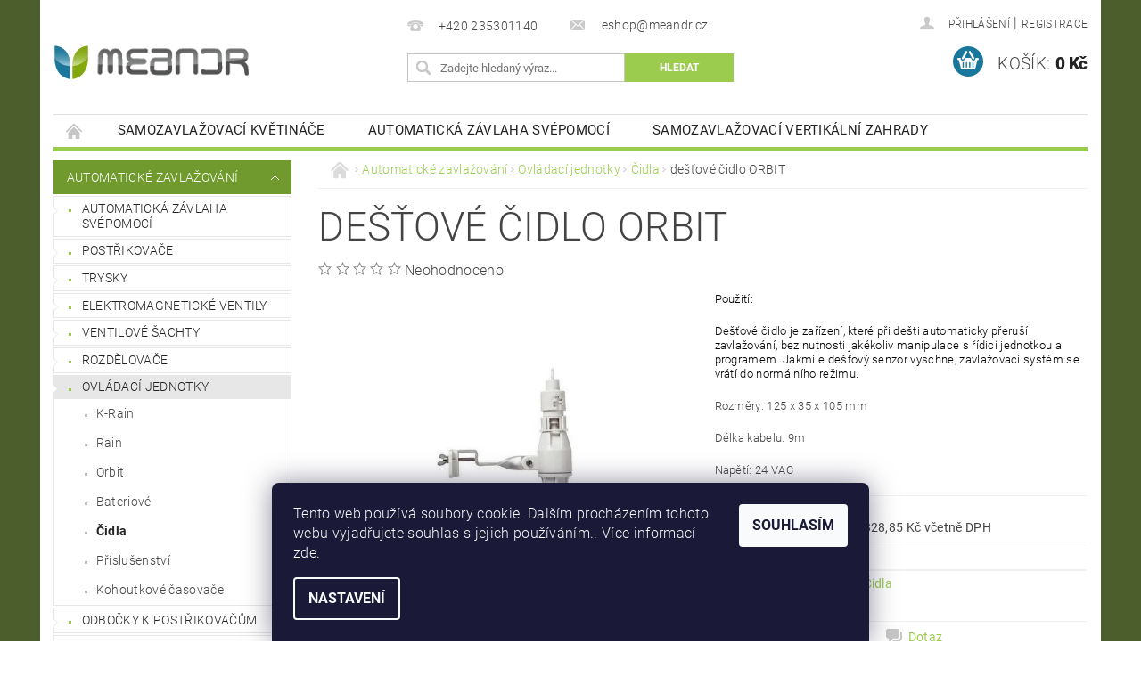

--- FILE ---
content_type: text/html; charset=utf-8
request_url: https://shop.meandr.cz/cidla/destove-cidlo-orbit/
body_size: 25067
content:
<!DOCTYPE html>
<html id="css" xml:lang='cs' lang='cs' class="external-fonts-loaded">
    <head>
        <link rel="preconnect" href="https://cdn.myshoptet.com" /><link rel="dns-prefetch" href="https://cdn.myshoptet.com" /><link rel="preload" href="https://cdn.myshoptet.com/prj/dist/master/cms/libs/jquery/jquery-1.11.3.min.js" as="script" />        <script>
dataLayer = [];
dataLayer.push({'shoptet' : {
    "pageId": 939,
    "pageType": "productDetail",
    "currency": "CZK",
    "currencyInfo": {
        "decimalSeparator": ",",
        "exchangeRate": 1,
        "priceDecimalPlaces": 2,
        "symbol": "K\u010d",
        "symbolLeft": 0,
        "thousandSeparator": " "
    },
    "language": "cs",
    "projectId": 230529,
    "product": {
        "id": 5589,
        "guid": "18f9c29a-f3e7-11e8-a8f6-002590dad85e",
        "hasVariants": false,
        "codes": [
            {
                "code": "07802"
            }
        ],
        "code": "07802",
        "name": "de\u0161\u0165ov\u00e9 \u010didlo ORBIT",
        "appendix": "",
        "weight": 0,
        "currentCategory": "Automatick\u00e9 zavla\u017eov\u00e1n\u00ed | Ovl\u00e1dac\u00ed jednotky | \u010cidla",
        "currentCategoryGuid": "5a499d69-6ccd-11e9-beb1-002590dad85e",
        "defaultCategory": "Automatick\u00e9 zavla\u017eov\u00e1n\u00ed | Ovl\u00e1dac\u00ed jednotky | \u010cidla",
        "defaultCategoryGuid": "5a499d69-6ccd-11e9-beb1-002590dad85e",
        "currency": "CZK",
        "priceWithVat": 828.85000000000002
    },
    "stocks": [
        {
            "id": "ext",
            "title": "Sklad",
            "isDeliveryPoint": 0,
            "visibleOnEshop": 1
        }
    ],
    "cartInfo": {
        "id": null,
        "freeShipping": false,
        "freeShippingFrom": 0,
        "leftToFreeGift": {
            "formattedPrice": "0 K\u010d",
            "priceLeft": 0
        },
        "freeGift": false,
        "leftToFreeShipping": {
            "priceLeft": 0,
            "dependOnRegion": 0,
            "formattedPrice": "0 K\u010d"
        },
        "discountCoupon": [],
        "getNoBillingShippingPrice": {
            "withoutVat": 0,
            "vat": 0,
            "withVat": 0
        },
        "cartItems": [],
        "taxMode": "ORDINARY"
    },
    "cart": [],
    "customer": {
        "priceRatio": 1,
        "priceListId": 1,
        "groupId": null,
        "registered": false,
        "mainAccount": false
    }
}});
dataLayer.push({'cookie_consent' : {
    "marketing": "denied",
    "analytics": "denied"
}});
document.addEventListener('DOMContentLoaded', function() {
    shoptet.consent.onAccept(function(agreements) {
        if (agreements.length == 0) {
            return;
        }
        dataLayer.push({
            'cookie_consent' : {
                'marketing' : (agreements.includes(shoptet.config.cookiesConsentOptPersonalisation)
                    ? 'granted' : 'denied'),
                'analytics': (agreements.includes(shoptet.config.cookiesConsentOptAnalytics)
                    ? 'granted' : 'denied')
            },
            'event': 'cookie_consent'
        });
    });
});
</script>

<!-- Google Tag Manager -->
<script>(function(w,d,s,l,i){w[l]=w[l]||[];w[l].push({'gtm.start':
new Date().getTime(),event:'gtm.js'});var f=d.getElementsByTagName(s)[0],
j=d.createElement(s),dl=l!='dataLayer'?'&l='+l:'';j.async=true;j.src=
'https://www.googletagmanager.com/gtm.js?id='+i+dl;f.parentNode.insertBefore(j,f);
})(window,document,'script','dataLayer','GTM-NBPGJQX');</script>
<!-- End Google Tag Manager -->


        <meta http-equiv="content-type" content="text/html; charset=utf-8" />
        <title>dešťové čidlo ORBIT - MEANDR e-shop</title>

        <meta name="viewport" content="width=device-width, initial-scale=1.0" />
        <meta name="format-detection" content="telephone=no" />

        
            <meta property="og:type" content="website"><meta property="og:site_name" content="shop.meandr.cz"><meta property="og:url" content="https://shop.meandr.cz/cidla/destove-cidlo-orbit/"><meta property="og:title" content="dešťové čidlo ORBIT - MEANDR e-shop"><meta name="author" content="MEANDR e-shop"><meta name="web_author" content="Shoptet.cz"><meta name="dcterms.rightsHolder" content="shop.meandr.cz"><meta name="robots" content="index,follow"><meta property="og:image" content="https://cdn.myshoptet.com/usr/shop.meandr.cz/user/shop/big/5589_destove-cidlo-orbit.jpg?5fc0da0c"><meta property="og:description" content="dešťové čidlo ORBIT. Použití: 
Dešťové čidlo je zařízení, které při dešti automaticky přeruší zavlažování, bez nutnosti jakékoliv manipulace s řídicí jednotkou a programem. Jakmile dešťový senzor vyschne, zavlažovací systém se vrátí do normálního režimu. 
Rozměry: 125 x 35 x 105 mm
Délka kabelu: 9m
Napětí: 24 VAC"><meta name="description" content="dešťové čidlo ORBIT. Použití: 
Dešťové čidlo je zařízení, které při dešti automaticky přeruší zavlažování, bez nutnosti jakékoliv manipulace s řídicí jednotkou a programem. Jakmile dešťový senzor vyschne, zavlažovací systém se vrátí do normálního režimu. 
Rozměry: 125 x 35 x 105 mm
Délka kabelu: 9m
Napětí: 24 VAC"><meta name="google-site-verification" content='"google-site-verification" content="fNmdl1kTk420WsrpEEWY2gZcLgXAhpd1QA62HjFZDoM"'><meta property="product:price:amount" content="828.85"><meta property="product:price:currency" content="CZK">
        


        
        <noscript>
            <style media="screen">
                #category-filter-hover {
                    display: block !important;
                }
            </style>
        </noscript>
        
    <link href="https://cdn.myshoptet.com/prj/dist/master/cms/templates/frontend_templates/shared/css/font-face/roboto.css" rel="stylesheet"><link href="https://cdn.myshoptet.com/prj/dist/master/shop/dist/font-shoptet-04.css.7d79974e5b4cdb582ad8.css" rel="stylesheet">    <script>
        var oldBrowser = false;
    </script>
    <!--[if lt IE 9]>
        <script src="https://cdnjs.cloudflare.com/ajax/libs/html5shiv/3.7.3/html5shiv.js"></script>
        <script>
            var oldBrowser = '<strong>Upozornění!</strong> Používáte zastaralý prohlížeč, který již není podporován. Prosím <a href="https://www.whatismybrowser.com/" target="_blank" rel="nofollow">aktualizujte svůj prohlížeč</a> a zvyšte své UX.';
        </script>
    <![endif]-->

        <style>:root {--color-primary: #9ccc4e;--color-primary-h: 83;--color-primary-s: 55%;--color-primary-l: 55%;--color-primary-hover: #709a2d;--color-primary-hover-h: 83;--color-primary-hover-s: 55%;--color-primary-hover-l: 39%;--color-secondary: #19779b;--color-secondary-h: 197;--color-secondary-s: 72%;--color-secondary-l: 35%;--color-secondary-hover: #09678b;--color-secondary-hover-h: 197;--color-secondary-hover-s: 88%;--color-secondary-hover-l: 29%;--color-tertiary: #000000;--color-tertiary-h: 0;--color-tertiary-s: 0%;--color-tertiary-l: 0%;--color-tertiary-hover: #000000;--color-tertiary-hover-h: 0;--color-tertiary-hover-s: 0%;--color-tertiary-hover-l: 0%;--color-header-background: #ffffff;--template-font: "Roboto";--template-headings-font: "Roboto";--header-background-url: url("https://cdn.myshoptet.com/prj/dist/master/cms/img/header_backgrounds/04-blue.png");--cookies-notice-background: #1A1937;--cookies-notice-color: #F8FAFB;--cookies-notice-button-hover: #f5f5f5;--cookies-notice-link-hover: #27263f;--templates-update-management-preview-mode-content: "Náhled aktualizací šablony je aktivní pro váš prohlížeč."}</style>

        <style>:root {--logo-x-position: 1px;--logo-y-position: 51px;--front-image-x-position: 0px;--front-image-y-position: 0px;}</style>

        <link href="https://cdn.myshoptet.com/prj/dist/master/shop/dist/main-04.css.55ec9317567af1708cb4.css" rel="stylesheet" media="screen" />

        <link rel="stylesheet" href="https://cdn.myshoptet.com/prj/dist/master/cms/templates/frontend_templates/_/css/print.css" media="print" />
                            <link rel="shortcut icon" href="/favicon.ico" type="image/x-icon" />
                                    <link rel="canonical" href="https://shop.meandr.cz/cidla/destove-cidlo-orbit/" />
        
        
        
        
                
                            <style>
                    /* custom background */
                    #main-wrapper {
                                                    background-color: #4b5e2c !important;
                                                                            background-position: top center !important;
                            background-repeat: no-repeat !important;
                                                                            background-attachment: fixed !important;
                                                                    }
                </style>
                    
                <script>var shoptet = shoptet || {};shoptet.abilities = {"about":{"generation":2,"id":"04"},"config":{"category":{"product":{"image_size":"detail_alt_1"}},"navigation_breakpoint":991,"number_of_active_related_products":2,"product_slider":{"autoplay":false,"autoplay_speed":3000,"loop":true,"navigation":true,"pagination":true,"shadow_size":0}},"elements":{"recapitulation_in_checkout":true},"feature":{"directional_thumbnails":false,"extended_ajax_cart":false,"extended_search_whisperer":false,"fixed_header":false,"images_in_menu":false,"product_slider":false,"simple_ajax_cart":true,"smart_labels":false,"tabs_accordion":false,"tabs_responsive":false,"top_navigation_menu":false,"user_action_fullscreen":false}};shoptet.design = {"template":{"name":"Pop","colorVariant":"Emerald"},"layout":{"homepage":"catalog3","subPage":"catalog4","productDetail":"catalog3"},"colorScheme":{"conversionColor":"#19779b","conversionColorHover":"#09678b","color1":"#9ccc4e","color2":"#709a2d","color3":"#000000","color4":"#000000"},"fonts":{"heading":"Roboto","text":"Roboto"},"header":{"backgroundImage":"https:\/\/shop.meandr.czcms\/img\/header_backgrounds\/04-blue.png","image":null,"logo":"https:\/\/shop.meandr.czuser\/logos\/logo.png","color":"#ffffff"},"background":{"enabled":true,"color":{"enabled":true,"color":"#4b5e2c"},"image":{"url":null,"attachment":"fixed","position":"center"}}};shoptet.config = {};shoptet.events = {};shoptet.runtime = {};shoptet.content = shoptet.content || {};shoptet.updates = {};shoptet.messages = [];shoptet.messages['lightboxImg'] = "Obrázek";shoptet.messages['lightboxOf'] = "z";shoptet.messages['more'] = "Více";shoptet.messages['cancel'] = "Zrušit";shoptet.messages['removedItem'] = "Položka byla odstraněna z košíku.";shoptet.messages['discountCouponWarning'] = "Zapomněli jste uplatnit slevový kupón. Pro pokračování jej uplatněte pomocí tlačítka vedle vstupního pole, nebo jej smažte.";shoptet.messages['charsNeeded'] = "Prosím, použijte minimálně 3 znaky!";shoptet.messages['invalidCompanyId'] = "Neplané IČ, povoleny jsou pouze číslice";shoptet.messages['needHelp'] = "Potřebujete pomoc?";shoptet.messages['showContacts'] = "Zobrazit kontakty";shoptet.messages['hideContacts'] = "Skrýt kontakty";shoptet.messages['ajaxError'] = "Došlo k chybě; obnovte prosím stránku a zkuste to znovu.";shoptet.messages['variantWarning'] = "Zvolte prosím variantu produktu.";shoptet.messages['chooseVariant'] = "Zvolte variantu";shoptet.messages['unavailableVariant'] = "Tato varianta není dostupná a není možné ji objednat.";shoptet.messages['withVat'] = "včetně DPH";shoptet.messages['withoutVat'] = "bez DPH";shoptet.messages['toCart'] = "Do košíku";shoptet.messages['emptyCart'] = "Prázdný košík";shoptet.messages['change'] = "Změnit";shoptet.messages['chosenBranch'] = "Zvolená pobočka";shoptet.messages['validatorRequired'] = "Povinné pole";shoptet.messages['validatorEmail'] = "Prosím vložte platnou e-mailovou adresu";shoptet.messages['validatorUrl'] = "Prosím vložte platnou URL adresu";shoptet.messages['validatorDate'] = "Prosím vložte platné datum";shoptet.messages['validatorNumber'] = "Vložte číslo";shoptet.messages['validatorDigits'] = "Prosím vložte pouze číslice";shoptet.messages['validatorCheckbox'] = "Zadejte prosím všechna povinná pole";shoptet.messages['validatorConsent'] = "Bez souhlasu nelze odeslat.";shoptet.messages['validatorPassword'] = "Hesla se neshodují";shoptet.messages['validatorInvalidPhoneNumber'] = "Vyplňte prosím platné telefonní číslo bez předvolby.";shoptet.messages['validatorInvalidPhoneNumberSuggestedRegion'] = "Neplatné číslo — navržený region: %1";shoptet.messages['validatorInvalidCompanyId'] = "Neplatné IČ, musí být ve tvaru jako %1";shoptet.messages['validatorFullName'] = "Nezapomněli jste příjmení?";shoptet.messages['validatorHouseNumber'] = "Prosím zadejte správné číslo domu";shoptet.messages['validatorZipCode'] = "Zadané PSČ neodpovídá zvolené zemi";shoptet.messages['validatorShortPhoneNumber'] = "Telefonní číslo musí mít min. 8 znaků";shoptet.messages['choose-personal-collection'] = "Prosím vyberte místo doručení u osobního odběru, není zvoleno.";shoptet.messages['choose-external-shipping'] = "Upřesněte prosím vybraný způsob dopravy";shoptet.messages['choose-ceska-posta'] = "Pobočka České Pošty není určena, zvolte prosím některou";shoptet.messages['choose-hupostPostaPont'] = "Pobočka Maďarské pošty není vybrána, zvolte prosím nějakou";shoptet.messages['choose-postSk'] = "Pobočka Slovenské pošty není zvolena, vyberte prosím některou";shoptet.messages['choose-ulozenka'] = "Pobočka Uloženky nebyla zvolena, prosím vyberte některou";shoptet.messages['choose-zasilkovna'] = "Pobočka Zásilkovny nebyla zvolena, prosím vyberte některou";shoptet.messages['choose-ppl-cz'] = "Pobočka PPL ParcelShop nebyla vybrána, vyberte prosím jednu";shoptet.messages['choose-glsCz'] = "Pobočka GLS ParcelShop nebyla zvolena, prosím vyberte některou";shoptet.messages['choose-dpd-cz'] = "Ani jedna z poboček služby DPD Parcel Shop nebyla zvolená, prosím vyberte si jednu z možností.";shoptet.messages['watchdogType'] = "Je zapotřebí vybrat jednu z možností u sledování produktu.";shoptet.messages['watchdog-consent-required'] = "Musíte zaškrtnout všechny povinné souhlasy";shoptet.messages['watchdogEmailEmpty'] = "Prosím vyplňte e-mail";shoptet.messages['privacyPolicy'] = 'Musíte souhlasit s ochranou osobních údajů';shoptet.messages['amountChanged'] = '(množství bylo změněno)';shoptet.messages['unavailableCombination'] = 'Není k dispozici v této kombinaci';shoptet.messages['specifyShippingMethod'] = 'Upřesněte dopravu';shoptet.messages['PIScountryOptionMoreBanks'] = 'Možnost platby z %1 bank';shoptet.messages['PIScountryOptionOneBank'] = 'Možnost platby z 1 banky';shoptet.messages['PIScurrencyInfoCZK'] = 'V měně CZK lze zaplatit pouze prostřednictvím českých bank.';shoptet.messages['PIScurrencyInfoHUF'] = 'V měně HUF lze zaplatit pouze prostřednictvím maďarských bank.';shoptet.messages['validatorVatIdWaiting'] = "Ověřujeme";shoptet.messages['validatorVatIdValid'] = "Ověřeno";shoptet.messages['validatorVatIdInvalid'] = "DIČ se nepodařilo ověřit, i přesto můžete objednávku dokončit";shoptet.messages['validatorVatIdInvalidOrderForbid'] = "Zadané DIČ nelze nyní ověřit, protože služba ověřování je dočasně nedostupná. Zkuste opakovat zadání později, nebo DIČ vymažte s vaši objednávku dokončete v režimu OSS. Případně kontaktujte prodejce.";shoptet.messages['validatorVatIdInvalidOssRegime'] = "Zadané DIČ nemůže být ověřeno, protože služba ověřování je dočasně nedostupná. Vaše objednávka bude dokončena v režimu OSS. Případně kontaktujte prodejce.";shoptet.messages['previous'] = "Předchozí";shoptet.messages['next'] = "Následující";shoptet.messages['close'] = "Zavřít";shoptet.messages['imageWithoutAlt'] = "Tento obrázek nemá popisek";shoptet.messages['newQuantity'] = "Nové množství:";shoptet.messages['currentQuantity'] = "Aktuální množství:";shoptet.messages['quantityRange'] = "Prosím vložte číslo v rozmezí %1 a %2";shoptet.messages['skipped'] = "Přeskočeno";shoptet.messages.validator = {};shoptet.messages.validator.nameRequired = "Zadejte jméno a příjmení.";shoptet.messages.validator.emailRequired = "Zadejte e-mailovou adresu (např. jan.novak@example.com).";shoptet.messages.validator.phoneRequired = "Zadejte telefonní číslo.";shoptet.messages.validator.messageRequired = "Napište komentář.";shoptet.messages.validator.descriptionRequired = shoptet.messages.validator.messageRequired;shoptet.messages.validator.captchaRequired = "Vyplňte bezpečnostní kontrolu.";shoptet.messages.validator.consentsRequired = "Potvrďte svůj souhlas.";shoptet.messages.validator.scoreRequired = "Zadejte počet hvězdiček.";shoptet.messages.validator.passwordRequired = "Zadejte heslo, které bude obsahovat min. 4 znaky.";shoptet.messages.validator.passwordAgainRequired = shoptet.messages.validator.passwordRequired;shoptet.messages.validator.currentPasswordRequired = shoptet.messages.validator.passwordRequired;shoptet.messages.validator.birthdateRequired = "Zadejte datum narození.";shoptet.messages.validator.billFullNameRequired = "Zadejte jméno a příjmení.";shoptet.messages.validator.deliveryFullNameRequired = shoptet.messages.validator.billFullNameRequired;shoptet.messages.validator.billStreetRequired = "Zadejte název ulice.";shoptet.messages.validator.deliveryStreetRequired = shoptet.messages.validator.billStreetRequired;shoptet.messages.validator.billHouseNumberRequired = "Zadejte číslo domu.";shoptet.messages.validator.deliveryHouseNumberRequired = shoptet.messages.validator.billHouseNumberRequired;shoptet.messages.validator.billZipRequired = "Zadejte PSČ.";shoptet.messages.validator.deliveryZipRequired = shoptet.messages.validator.billZipRequired;shoptet.messages.validator.billCityRequired = "Zadejte název města.";shoptet.messages.validator.deliveryCityRequired = shoptet.messages.validator.billCityRequired;shoptet.messages.validator.companyIdRequired = "Zadejte IČ.";shoptet.messages.validator.vatIdRequired = "Zadejte DIČ.";shoptet.messages.validator.billCompanyRequired = "Zadejte název společnosti.";shoptet.messages['loading'] = "Načítám…";shoptet.messages['stillLoading'] = "Stále načítám…";shoptet.messages['loadingFailed'] = "Načtení se nezdařilo. Zkuste to znovu.";shoptet.messages['productsSorted'] = "Produkty seřazeny.";shoptet.messages['formLoadingFailed'] = "Formulář se nepodařilo načíst. Zkuste to prosím znovu.";shoptet.messages.moreInfo = "Více informací";shoptet.config.showAdvancedOrder = true;shoptet.config.orderingProcess = {active: false,step: false};shoptet.config.documentsRounding = '3';shoptet.config.documentPriceDecimalPlaces = '0';shoptet.config.thousandSeparator = ' ';shoptet.config.decSeparator = ',';shoptet.config.decPlaces = '2';shoptet.config.decPlacesSystemDefault = '2';shoptet.config.currencySymbol = 'Kč';shoptet.config.currencySymbolLeft = '0';shoptet.config.defaultVatIncluded = 0;shoptet.config.defaultProductMaxAmount = 9999;shoptet.config.inStockAvailabilityId = -1;shoptet.config.defaultProductMaxAmount = 9999;shoptet.config.inStockAvailabilityId = -1;shoptet.config.cartActionUrl = '/action/Cart';shoptet.config.advancedOrderUrl = '/action/Cart/GetExtendedOrder/';shoptet.config.cartContentUrl = '/action/Cart/GetCartContent/';shoptet.config.stockAmountUrl = '/action/ProductStockAmount/';shoptet.config.addToCartUrl = '/action/Cart/addCartItem/';shoptet.config.removeFromCartUrl = '/action/Cart/deleteCartItem/';shoptet.config.updateCartUrl = '/action/Cart/setCartItemAmount/';shoptet.config.addDiscountCouponUrl = '/action/Cart/addDiscountCoupon/';shoptet.config.setSelectedGiftUrl = '/action/Cart/setSelectedGift/';shoptet.config.rateProduct = '/action/ProductDetail/RateProduct/';shoptet.config.customerDataUrl = '/action/OrderingProcess/step2CustomerAjax/';shoptet.config.registerUrl = '/registrace/';shoptet.config.agreementCookieName = 'site-agreement';shoptet.config.cookiesConsentUrl = '/action/CustomerCookieConsent/';shoptet.config.cookiesConsentIsActive = 1;shoptet.config.cookiesConsentOptAnalytics = 'analytics';shoptet.config.cookiesConsentOptPersonalisation = 'personalisation';shoptet.config.cookiesConsentOptNone = 'none';shoptet.config.cookiesConsentRefuseDuration = 7;shoptet.config.cookiesConsentName = 'CookiesConsent';shoptet.config.agreementCookieExpire = 30;shoptet.config.cookiesConsentSettingsUrl = '/cookies-settings/';shoptet.config.fonts = {"google":{"attributes":"300,400,600,700,900:latin-ext","families":["Roboto"],"urls":["https:\/\/cdn.myshoptet.com\/prj\/dist\/master\/cms\/templates\/frontend_templates\/shared\/css\/font-face\/roboto.css"]},"custom":{"families":["shoptet"],"urls":["https:\/\/cdn.myshoptet.com\/prj\/dist\/master\/shop\/dist\/font-shoptet-04.css.7d79974e5b4cdb582ad8.css"]}};shoptet.config.mobileHeaderVersion = '1';shoptet.config.fbCAPIEnabled = false;shoptet.config.fbPixelEnabled = false;shoptet.config.fbCAPIUrl = '/action/FacebookCAPI/';shoptet.config.initApplePaySdk = false;shoptet.content.regexp = /strana-[0-9]+[\/]/g;shoptet.content.colorboxHeader = '<div class="colorbox-html-content">';shoptet.content.colorboxFooter = '</div>';shoptet.customer = {};shoptet.csrf = shoptet.csrf || {};shoptet.csrf.token = 'csrf_3q0KI1x+823edae6055ef246';shoptet.csrf.invalidTokenModal = '<div><h2>Přihlaste se prosím znovu</h2><p>Omlouváme se, ale Váš CSRF token pravděpodobně vypršel. Abychom mohli udržet Vaši bezpečnost na co největší úrovni potřebujeme, abyste se znovu přihlásili.</p><p>Děkujeme za pochopení.</p><div><a href="/login/?backTo=%2Fcidla%2Fdestove-cidlo-orbit%2F">Přihlášení</a></div></div> ';shoptet.csrf.formsSelector = 'csrf-enabled';shoptet.csrf.submitListener = true;shoptet.csrf.validateURL = '/action/ValidateCSRFToken/Index/';shoptet.csrf.refreshURL = '/action/RefreshCSRFTokenNew/Index/';shoptet.csrf.enabled = true;shoptet.config.googleAnalytics ||= {};shoptet.config.googleAnalytics.isGa4Enabled = true;shoptet.config.googleAnalytics.route ||= {};shoptet.config.googleAnalytics.route.ua = "UA";shoptet.config.googleAnalytics.route.ga4 = "GA4";shoptet.config.ums_a11y_category_page = true;shoptet.config.discussion_rating_forms = false;shoptet.config.ums_forms_redesign = false;shoptet.config.showPriceWithoutVat = '';shoptet.config.ums_a11y_login = true;</script>
        <script src="https://cdn.myshoptet.com/prj/dist/master/cms/libs/jquery/jquery-1.11.3.min.js"></script><script src="https://cdn.myshoptet.com/prj/dist/master/cms/libs/jquery/jquery-migrate-1.4.1.min.js"></script><script src="https://cdn.myshoptet.com/prj/dist/master/cms/libs/jquery/jquery-ui-1.8.24.min.js"></script>
    <script src="https://cdn.myshoptet.com/prj/dist/master/shop/dist/main-04.js.cd0f12ca7fcb266dd765.js"></script>
<script src="https://cdn.myshoptet.com/prj/dist/master/shop/dist/shared-2g.js.3c6f47c67255a0981723.js"></script><script src="https://cdn.myshoptet.com/prj/dist/master/cms/libs/jqueryui/i18n/datepicker-cs.js"></script><script>if (window.self !== window.top) {const script = document.createElement('script');script.type = 'module';script.src = "https://cdn.myshoptet.com/prj/dist/master/shop/dist/editorPreview.js.e7168e827271d1c16a1d.js";document.body.appendChild(script);}</script>        <script>
            jQuery.extend(jQuery.cybergenicsFormValidator.messages, {
                required: "Povinné pole",
                email: "Prosím vložte platnou e-mailovou adresu",
                url: "Prosím vložte platnou URL adresu",
                date: "Prosím vložte platné datum",
                number: "Vložte číslo",
                digits: "Prosím vložte pouze číslice",
                checkbox: "Zadejte prosím všechna povinná pole",
                validatorConsent: "Bez souhlasu nelze odeslat.",
                password: "Hesla se neshodují",
                invalidPhoneNumber: "Vyplňte prosím platné telefonní číslo bez předvolby.",
                invalidCompanyId: 'Nevalidní IČ, musí mít přesně 8 čísel (před kratší IČ lze dát nuly)',
                fullName: "Nezapomněli jste příjmení?",
                zipCode: "Zadané PSČ neodpovídá zvolené zemi",
                houseNumber: "Prosím zadejte správné číslo domu",
                shortPhoneNumber: "Telefonní číslo musí mít min. 8 znaků",
                privacyPolicy: "Musíte souhlasit s ochranou osobních údajů"
            });
        </script>
                                    
                
        
        <!-- User include -->
                
        <!-- /User include -->
                                <!-- Global site tag (gtag.js) - Google Analytics -->
    <script async src="https://www.googletagmanager.com/gtag/js?id=G-Y47XCNRD61"></script>
    <script>
        
        window.dataLayer = window.dataLayer || [];
        function gtag(){dataLayer.push(arguments);}
        

                    console.debug('default consent data');

            gtag('consent', 'default', {"ad_storage":"denied","analytics_storage":"denied","ad_user_data":"denied","ad_personalization":"denied","wait_for_update":500});
            dataLayer.push({
                'event': 'default_consent'
            });
        
        gtag('js', new Date());

        
                gtag('config', 'G-Y47XCNRD61', {"groups":"GA4","send_page_view":false,"content_group":"productDetail","currency":"CZK","page_language":"cs"});
        
                gtag('config', 'AW-1069281214', {"allow_enhanced_conversions":true});
        
        
        
        
        
                    gtag('event', 'page_view', {"send_to":"GA4","page_language":"cs","content_group":"productDetail","currency":"CZK"});
        
                gtag('set', 'currency', 'CZK');

        gtag('event', 'view_item', {
            "send_to": "UA",
            "items": [
                {
                    "id": "07802",
                    "name": "de\u0161\u0165ov\u00e9 \u010didlo ORBIT",
                    "category": "Automatick\u00e9 zavla\u017eov\u00e1n\u00ed \/ Ovl\u00e1dac\u00ed jednotky \/ \u010cidla",
                                                            "price": 685
                }
            ]
        });
        
        
        
        
        
                    gtag('event', 'view_item', {"send_to":"GA4","page_language":"cs","content_group":"productDetail","value":685,"currency":"CZK","items":[{"item_id":"07802","item_name":"de\u0161\u0165ov\u00e9 \u010didlo ORBIT","item_category":"Automatick\u00e9 zavla\u017eov\u00e1n\u00ed","item_category2":"Ovl\u00e1dac\u00ed jednotky","item_category3":"\u010cidla","price":685,"quantity":1,"index":0}]});
        
        
        
        
        
        
        
        document.addEventListener('DOMContentLoaded', function() {
            if (typeof shoptet.tracking !== 'undefined') {
                for (var id in shoptet.tracking.bannersList) {
                    gtag('event', 'view_promotion', {
                        "send_to": "UA",
                        "promotions": [
                            {
                                "id": shoptet.tracking.bannersList[id].id,
                                "name": shoptet.tracking.bannersList[id].name,
                                "position": shoptet.tracking.bannersList[id].position
                            }
                        ]
                    });
                }
            }

            shoptet.consent.onAccept(function(agreements) {
                if (agreements.length !== 0) {
                    console.debug('gtag consent accept');
                    var gtagConsentPayload =  {
                        'ad_storage': agreements.includes(shoptet.config.cookiesConsentOptPersonalisation)
                            ? 'granted' : 'denied',
                        'analytics_storage': agreements.includes(shoptet.config.cookiesConsentOptAnalytics)
                            ? 'granted' : 'denied',
                                                                                                'ad_user_data': agreements.includes(shoptet.config.cookiesConsentOptPersonalisation)
                            ? 'granted' : 'denied',
                        'ad_personalization': agreements.includes(shoptet.config.cookiesConsentOptPersonalisation)
                            ? 'granted' : 'denied',
                        };
                    console.debug('update consent data', gtagConsentPayload);
                    gtag('consent', 'update', gtagConsentPayload);
                    dataLayer.push(
                        { 'event': 'update_consent' }
                    );
                }
            });
        });
    </script>

                
                                                    </head>
        <body class="desktop id-939 in-cidla template-04 type-product type-detail page-detail ajax-add-to-cart">
        
        <div id="fb-root"></div>
        <script>
            window.fbAsyncInit = function() {
                FB.init({
                    autoLogAppEvents : true,
                    xfbml            : true,
                    version          : 'v24.0'
                });
            };
        </script>
        <script async defer crossorigin="anonymous" src="https://connect.facebook.net/cs_CZ/sdk.js#xfbml=1&version=v24.0"></script>
        
<!-- Google Tag Manager (noscript) -->
<noscript><iframe src="https://www.googletagmanager.com/ns.html?id=GTM-NBPGJQX"
height="0" width="0" style="display:none;visibility:hidden"></iframe></noscript>
<!-- End Google Tag Manager (noscript) -->


                
        
        <div id="main-wrapper">
            <div id="main-wrapper-in" class="large-12 medium-12 small-12">
                <div id="main" class="large-12 medium-12 small-12 row">

                    

                    <div id="header" class="large-12 medium-12 small-12 columns">
                        <header id="header-in" class="large-12 medium-12 small-12 clearfix">
                            
<div class="row">
    
                        <div class="large-4 medium-4 small-6 columns">
                        <a href="/" title="MEANDR e-shop" id="logo" data-testid="linkWebsiteLogo"><img src="https://cdn.myshoptet.com/usr/shop.meandr.cz/user/logos/logo.png" alt="MEANDR e-shop" /></a>
        </div>
    
    
        <div class="large-4 medium-4 small-12 columns">
                                                <div class="large-12 row collapse header-contacts">
                                                                                       <div class="large-6 medium-12 small-6 header-phone columns left">
                    <a href="tel:+420235301140" title="Telefon"><span>+420 235301140</span></a>
                    </div>
                                                    <div class="large-6 medium-12 small-6 header-email columns left">
                                                    <a href="mailto:eshop@meandr.cz"><span>
                            eshop@meandr.cz</span></a>
                                            </div>
                            </div>
            
                        <div class="searchform large-12 medium-12 small-12" itemscope itemtype="https://schema.org/WebSite">
                <meta itemprop="headline" content="Čidla"/>
<meta itemprop="url" content="https://shop.meandr.cz"/>
        <meta itemprop="text" content="dešťové čidlo ORBIT. Použití: Dešťové čidlo je zařízení, které při dešti automaticky přeruší zavlažování, bez nutnosti jakékoliv manipulace s řídicí jednotkou a programem. Jakmile dešťový senzor vyschne, zavlažovací systém se vrátí do normálního režimu. Rozměry: 125 x 35 x 105 mm Délka kabelu: 9m Napětí: 24 VAC"/>

                <form class="search-whisperer-wrap-v1 search-whisperer-wrap" action="/action/ProductSearch/prepareString/" method="post" itemprop="potentialAction" itemscope itemtype="https://schema.org/SearchAction" data-testid="searchForm">
                    <fieldset>
                        <meta itemprop="target" content="https://shop.meandr.cz/vyhledavani/?string={string}"/>
                        <div class="large-8 medium-8 small-12 left">
                            <input type="hidden" name="language" value="cs" />
                            <input type="search" name="string" itemprop="query-input" class="s-word" placeholder="Zadejte hledaný výraz..." autocomplete="off" data-testid="searchInput" />
                        </div>
                        <div class="tar large-4 medium-4 small-2 left b-search-wrap">
                            <input type="submit" value="Hledat" class="b-search tiny button" data-testid="searchBtn" />
                        </div>
                        <div class="search-whisperer-container-js"></div>
                        <div class="search-notice large-12 medium-12 small-12" data-testid="searchMsg">Prosím, použijte minimálně 3 znaky!</div>
                    </fieldset>
                </form>
            </div>
        </div>
    
    
        <div class="large-4 medium-4 small-12 columns">
                        <div id="top-links" class="large-12 medium-12 small-12">
                <span class="responsive-mobile-visible responsive-all-hidden box-account-links-trigger-wrap">
                    <span class="box-account-links-trigger"></span>
                </span>
                <ul class="responsive-mobile-hidden box-account-links list-inline list-reset">
                    
                                                                                                                        <li>
                                        <a class="icon-account-login" href="/login/?backTo=%2Fcidla%2Fdestove-cidlo-orbit%2F" title="Přihlášení" data-testid="signin" rel="nofollow"><span>Přihlášení</span></a>
                                    </li>
                                    <li>
                                        <span class="responsive-mobile-hidden"> |</span>
                                        <a href="/registrace/" title="Registrace" data-testid="headerSignup" rel="nofollow">Registrace</a>
                                    </li>
                                                                                                        
                </ul>
            </div>
                        
                                            
                <div class="place-cart-here">
                    <div id="header-cart-wrapper" class="header-cart-wrapper menu-element-wrap">
    <a href="/kosik/" id="header-cart" class="header-cart" data-testid="headerCart" rel="nofollow">
        <span class="responsive-mobile-hidden">Košík:</span>
        
        <strong class="header-cart-price" data-testid="headerCartPrice">
            0 Kč
        </strong>
    </a>

    <div id="cart-recapitulation" class="cart-recapitulation menu-element-submenu align-right hover-hidden" data-testid="popupCartWidget">
                    <div class="cart-reca-single darken tac" data-testid="cartTitle">
                Váš nákupní košík je prázdný            </div>
            </div>
</div>
                </div>
                    </div>
    
</div>

             <nav id="menu" class="large-12 medium-12 small-12"><ul class="inline-list list-inline valign-top-inline left"><li class="first-line"><a href="/" id="a-home" data-testid="headerMenuItem">Úvodní stránka</a></li><li class="menu-item-1956">
    <a href="/samozavlazovaci-kvetinace-2/" data-testid="headerMenuItem">
        Samozavlažovací květináče
    </a>
</li><li class="menu-item-882">
    <a href="/instalace-svepomoci/" data-testid="headerMenuItem">
        Automatická závlaha svépomocí
    </a>
</li><li class="menu-item-1449">
    <a href="/samozavlazovaci-zelene-steny/" data-testid="headerMenuItem">
        Samozavlažovací vertikální zahrady
    </a>
</li><li class="menu-item-39">
    <a href="/obchodni-podminky/" data-testid="headerMenuItem">
        Obchodní podmínky
    </a>
</li><li class="menu-item-691">
    <a href="/podminky-ochrany-osobnich-udaju/" data-testid="headerMenuItem">
        Ochrana osobních údajů 
    </a>
</li><li class="menu-item-29">
    <a href="/kontakty/" data-testid="headerMenuItem">
        Kontakty
    </a>
</li></ul><div id="menu-helper-wrapper"><div id="menu-helper" data-testid="hamburgerMenu">&nbsp;</div><ul id="menu-helper-box"></ul></div></nav>

<script>
    $(document).ready(function() {
        checkSearchForm($('.searchform'), "Prosím, použijte minimálně 3 znaky!");
    });
    var userOptions = {
        carousel : {
            stepTimer : 5000,
            fadeTimer : 800
        }
    };
</script>

                        </header>
                    </div>
                    <div id="main-in" class="large-12 medium-12 small-12 columns">
                        <div id="main-in-in" class="large-12 medium-12 small-12">
                            
                            <div id="content" class="large-12 medium-12 small-12 row">
                                
                                                                            <aside id="column-l" class="large-3 medium-3 small-12 columns">
                                            <div id="column-l-in">
                                                                                                                                                    <div class="box-even">
                        
<div id="categories">
                        <div class="categories cat-01 expandable cat-active expanded" id="cat-870">
                <div class="topic"><a href="/automaticke-zavlazovani/" class="expanded">Automatické zavlažování</a></div>
        
    <ul class="expanded">
                    <li class="expandable"><a href="/instalace-svepomoci/" title="Instalace svépomocí">Automatická závlaha svépomocí</a>
            </li>                 <li class="expandable"><a href="/postrikovace-3/" title="Postřikovače">Postřikovače</a>
            </li>                 <li class="expandable"><a href="/trysky/" title="Trysky">Trysky</a>
            </li>                 <li class="expandable"><a href="/elektromagneticke-ventily/" title="Elektromagnetické ventily">Elektromagnetické ventily</a>
            </li>                 <li ><a href="/ventilove-sachty/" title="Ventilové šachty">Ventilové šachty</a>
            </li>                 <li ><a href="/rozdelovace/" title="Rozdělovače">Rozdělovače</a>
            </li>                 <li class="active expandable expanded"><a href="/ovladaci-jednotky/" title="Ovládací jednotky">Ovládací jednotky</a>
                                <ul class="expanded">
                                                <li ><a href="/k-rain/" title="K-Rain">K-Rain</a>
                            </li>                                     <li ><a href="/rain/" title="Rain">Rain</a>
                            </li>                                     <li ><a href="/orbit/" title="Orbit">Orbit</a>
                            </li>                                     <li ><a href="/bateriove/" title="Bateriové">Bateriové</a>
                            </li>                                     <li class="active "><a href="/cidla/" title="Čidla">Čidla</a>
                                                            </li>                                     <li ><a href="/prislusenstvi-2/" title="Příslušenství">Příslušenství</a>
                            </li>                                     <li ><a href="/kohoutkove-casovace/" title="Kohoutkové časovače">Kohoutkové časovače</a>
                                                            </li>                     </ul>                     </li>                 <li class="expandable"><a href="/odbocky-k-postrikovacum/" title="Odbočky k postřikovačům">Odbočky k postřikovačům</a>
            </li>                 <li ><a href="/filtry-pn-6-10/" title="Filtry PN 6-10">Filtry PN 6-10</a>
            </li>                 <li class="expandable"><a href="/mikrozavlaha/" title="Mikrozávlaha">Mikrozávlaha</a>
            </li>     </ul> 
    </div>
            <div class="categories cat-02 expandable" id="cat-1116">
                <div class="topic"><a href="/cerpadla-a-prislusenstvi/">Čerpadla a příslušenství</a></div>
        
    <ul >
                    <li class="expandable"><a href="/ponorna-cerpadla-zds-4/" title="Ponorná čerpadla ZDS 4“">Ponorná čerpadla ZDS 4“</a>
            </li>                 <li class="expandable"><a href="/cerpadla-hy-drop/" title="Čerpadla HY-DROP">Čerpadla HY-DROP</a>
            </li>                 <li class="expandable"><a href="/cerpadla-oft/" title="Čerpadla OFT">Čerpadla OFT</a>
            </li>                 <li class="expandable"><a href="/ostatni-cerpadla/" title="Ostatní čerpadla">Ostatní čerpadla</a>
            </li>                 <li ><a href="/ovladani-cerpadel/" title="Ovládání čerpadel">Ovládání čerpadel</a>
            </li>                 <li ><a href="/tlakove-nadoby/" title="Tlakové nádoby">Tlakové nádoby</a>
            </li>                 <li ><a href="/hlidani-hladin--dopousteni/" title="Hlídání hladin, dopouštění">Hlídání hladin, dopouštění</a>
            </li>                 <li ><a href="/prislusenstvi-4/" title="Příslušenství">Příslušenství</a>
            </li>     </ul> 
    </div>
            <div class="categories cat-01 expandable" id="cat-963">
                <div class="topic"><a href="/vodoinstalacni-material/">Vodoinstalační materiál</a></div>
        
    <ul >
                    <li ><a href="/pe-potrubi/" title="PE potrubí">PE potrubí</a>
            </li>                 <li ><a href="/kulove-ventily/" title="Kulové ventily">Kulové ventily</a>
            </li>                 <li class="expandable"><a href="/pp-mechanicke-spojky/" title="PP mechanické spojky">PP mechanické spojky</a>
            </li>                 <li class="expandable"><a href="/plastove-zavitove-spojky/" title="Plastové závitové spojky">Plastové závitové spojky</a>
            </li>                 <li ><a href="/filtry-pn-12/" title="Filtry PN 12">Filtry PN 12</a>
            </li>                 <li class="expandable"><a href="/mosazne-armatury/" title="Mosazné armatury">Mosazné armatury</a>
            </li>                 <li class="expandable"><a href="/mosazne-zavitove-spojky/" title="Mosazné závitové spojky">Mosazné závitové spojky</a>
            </li>                 <li ><a href="/tesnici-material/" title="Těsnící materiál">Těsnící materiál</a>
            </li>                 <li ><a href="/ostatni-5/" title="Ostatní">Ostatní</a>
            </li>     </ul> 
    </div>
            <div class="categories cat-02 expandable" id="cat-1419">
                <div class="topic"><a href="/elektroinstalacni-material/">Elektroinstalační materiál</a></div>
        
    <ul >
                    <li ><a href="/kabely-2/" title="Kabely">Kabely</a>
            </li>                 <li ><a href="/baterie-2/" title="Baterie">Baterie</a>
            </li>                 <li ><a href="/konektory-a-kabelove-spojky-2/" title="Konektory a kabelové spojky">Konektory a kabelové spojky</a>
            </li>                 <li ><a href="/stykace--jistice--motorove-ochrany-2/" title="Stykače, jističe, motorové ochrany">Stykače, jističe, motorové ochrany</a>
            </li>                 <li ><a href="/ostatni/" title="Ostatní">Ostatní</a>
            </li>     </ul> 
    </div>
            <div class="categories cat-01 expandable" id="cat-1440">
                <div class="topic"><a href="/samozavlazovaci-vertikalni-zahrady-a-kvetinace/">Samozavlažovací květináče a vertikální zahrady</a></div>
        
    <ul >
                    <li ><a href="/rozsiritelne-truhliky-3/" title="Rozšiřitelné truhlíky">Rozšiřitelné truhlíky</a>
            </li>                 <li class="expandable"><a href="/samozavlazovaci-kvetinace-2/" title="Samozavlažovací květináče">Samozavlažovací květináče</a>
            </li>                 <li class="expandable"><a href="/samozavlazovaci-zelene-steny/" title="Samozavlažovací zelené stěny">Samozavlažovací vertikální zahrady</a>
            </li>     </ul> 
    </div>
            <div class="categories cat-02" id="cat-915">
                <div class="topic"><a href="/hadicovy-program/">Hadicový program</a></div>
        

    </div>
            <div class="categories cat-01 expandable" id="cat-1712">
                <div class="topic"><a href="/zahradni-led-osvetleni/">Zahradní LED osvětlení</a></div>
        
    <ul >
                    <li ><a href="/stojaci-svitidla/" title="Stojací svítidla">Stojací svítidla</a>
            </li>                 <li ><a href="/reflektory/" title="Reflektory">Reflektory</a>
            </li>                 <li ><a href="/nastenna-svitidla/" title="Nástěnná svítidla">Nástěnná svítidla</a>
            </li>                 <li ><a href="/zemni-reflektory/" title="Zemní reflektory">Zemní reflektory</a>
            </li>                 <li ><a href="/zapustna-svitidla/" title="Zápustná svítidla">Zápustná svítidla</a>
            </li>                 <li ><a href="/dekorativni-svitidla/" title="Dekorativní svítidla">Dekorativní svítidla</a>
            </li>                 <li ><a href="/prislusenstvi-3/" title="Příslušenství">Příslušenství</a>
            </li>     </ul> 
    </div>
            <div class="categories cat-02 expanded" id="cat-2040">
                <div class="topic"><a href="/vaky-a-nadrze/" class="expanded">Vaky a nádrže</a></div>
        

    </div>
        
                            
</div>

                    </div>
                                                                                                        </div>
                                        </aside>
                                                                    

                                
                                    <main id="content-in" class="large-9 medium-9 small-12 columns">

                                                                                                                                    <p id="navigation" itemscope itemtype="https://schema.org/BreadcrumbList">
                                                                                                        <span id="navigation-first" data-basetitle="MEANDR e-shop" itemprop="itemListElement" itemscope itemtype="https://schema.org/ListItem">
                    <a href="/" itemprop="item" class="navigation-home-icon">
                        &nbsp;<meta itemprop="name" content="Domů" />                    </a>
                    <meta itemprop="position" content="1" />
                    <span class="navigation-bullet">&nbsp;&rsaquo;&nbsp;</span>
                </span>
                                                        <span id="navigation-1" itemprop="itemListElement" itemscope itemtype="https://schema.org/ListItem">
                        <a href="/automaticke-zavlazovani/" itemprop="item"><span itemprop="name">Automatické zavlažování</span></a>
                        <meta itemprop="position" content="2" />
                        <span class="navigation-bullet">&nbsp;&rsaquo;&nbsp;</span>
                    </span>
                                                        <span id="navigation-2" itemprop="itemListElement" itemscope itemtype="https://schema.org/ListItem">
                        <a href="/ovladaci-jednotky/" itemprop="item"><span itemprop="name">Ovládací jednotky</span></a>
                        <meta itemprop="position" content="3" />
                        <span class="navigation-bullet">&nbsp;&rsaquo;&nbsp;</span>
                    </span>
                                                        <span id="navigation-3" itemprop="itemListElement" itemscope itemtype="https://schema.org/ListItem">
                        <a href="/cidla/" itemprop="item"><span itemprop="name">Čidla</span></a>
                        <meta itemprop="position" content="4" />
                        <span class="navigation-bullet">&nbsp;&rsaquo;&nbsp;</span>
                    </span>
                                                                            <span id="navigation-4" itemprop="itemListElement" itemscope itemtype="https://schema.org/ListItem">
                        <meta itemprop="item" content="https://shop.meandr.cz/cidla/destove-cidlo-orbit/" />
                        <meta itemprop="position" content="5" />
                        <span itemprop="name" data-title="dešťové čidlo ORBIT">dešťové čidlo ORBIT</span>
                    </span>
                            </p>
                                                                                                                        


                                                                                    
    
<div itemscope itemtype="https://schema.org/Product" class="p-detail-inner">
    <meta itemprop="url" content="https://shop.meandr.cz/cidla/destove-cidlo-orbit/" />
    <meta itemprop="image" content="https://cdn.myshoptet.com/usr/shop.meandr.cz/user/shop/big/5589_destove-cidlo-orbit.jpg?5fc0da0c" />
            <meta itemprop="description" content="Použití: 
Dešťové čidlo je zařízení, které při dešti automaticky přeruší zavlažování, bez nutnosti jakékoliv manipulace s řídicí jednotkou a programem. Jakmile dešťový senzor vyschne, zavlažovací systém se vrátí do normálního režimu. 
Rozměry: 125 x 35 x 105 mm
Délka kabelu: 9m
Napětí: 24 VAC" />
                                            
    
        <div id="product-detail-h1" class="product-detail-name">
            <h1 itemprop="name" data-testid="textProductName">dešťové čidlo ORBIT</h1>
                        
            <div class="no-print">
    <div class="rating stars-wrapper" " data-testid="wrapRatingAverageStars">
        
<span class="stars star-list">
                                                <span class="star star-off show-tooltip is-active productRatingAction" data-productid="5589" data-score="1" title="    Hodnocení:
            Neohodnoceno    "></span>
                    
                                                <span class="star star-off show-tooltip is-active productRatingAction" data-productid="5589" data-score="2" title="    Hodnocení:
            Neohodnoceno    "></span>
                    
                                                <span class="star star-off show-tooltip is-active productRatingAction" data-productid="5589" data-score="3" title="    Hodnocení:
            Neohodnoceno    "></span>
                    
                                                <span class="star star-off show-tooltip is-active productRatingAction" data-productid="5589" data-score="4" title="    Hodnocení:
            Neohodnoceno    "></span>
                    
                                                <span class="star star-off show-tooltip is-active productRatingAction" data-productid="5589" data-score="5" title="    Hodnocení:
            Neohodnoceno    "></span>
                    
    </span>
            <span class="stars-label">
                                Neohodnoceno                    </span>
    </div>
</div>
    
        </div>
        <div class="clear">&nbsp;</div>
    
    <form action="/action/Cart/addCartItem/" method="post" class="p-action csrf-enabled" id="product-detail-form" data-testid="formProduct">
        <fieldset>
                        <meta itemprop="category" content="Úvodní stránka &gt; Automatické zavlažování &gt; Ovládací jednotky &gt; Čidla &gt; dešťové čidlo ORBIT" />
            <input type="hidden" name="productId" value="5589" />
                            <input type="hidden" name="priceId" value="5589" />
                        <input type="hidden" name="language" value="cs" />

            <table id="t-product-detail" data-testid="gridProductItem">
                <tbody>
                    <tr>
                        <td id="td-product-images" class="large-6 medium-6 small-12 left breaking-table">

                            
    <div id="product-images" class="large-12 medium-12 small-12">
                
        <div class="zoom-small-image large-12 medium-12 small-12">
            
            
                            <img src="https://cdn.myshoptet.com/prj/dist/master/cms/templates/frontend_templates/_/img/magnifier.png" alt="Efekt lupa" class="magnifier" />
                <div class="hidden-js"><a data-gallery="lightbox[gallery]" id="lightbox-gallery" href="https://cdn.myshoptet.com/usr/shop.meandr.cz/user/shop/big/5589_destove-cidlo-orbit.jpg?5fc0da0c">
                                        <img src="https://cdn.myshoptet.com/usr/shop.meandr.cz/user/shop/related/5589_destove-cidlo-orbit.jpg?5fc0da0c" alt="dešťové čidlo ORBIT" />
                </a></div>
                        <div style="top: 0px; position: relative;" id="wrap" class="">
                                    <a href="https://cdn.myshoptet.com/usr/shop.meandr.cz/user/shop/big/5589_destove-cidlo-orbit.jpg?5fc0da0c" id="gallery-image" data-zoom="position: 'inside', showTitle: false, adjustX:0, adjustY:0" class="cloud-zoom" data-href="https://cdn.myshoptet.com/usr/shop.meandr.cz/user/shop/orig/5589_destove-cidlo-orbit.jpg?5fc0da0c" data-testid="mainImage">
                
                                        <img src="https://cdn.myshoptet.com/usr/shop.meandr.cz/user/shop/detail_alt_1/5589_destove-cidlo-orbit.jpg?5fc0da0c" alt="dešťové čidlo ORBIT" />

                                    </a>
                            </div>
                    </div>
                                                                <div class="clear">&nbsp;</div>
                <div class="row">
                    <div id="social-buttons" class="large-12 medium-12 small-12">
                        <div id="social-buttons-in">
                                                            <div class="social-button">
                                    <script>
        window.twttr = (function(d, s, id) {
            var js, fjs = d.getElementsByTagName(s)[0],
                t = window.twttr || {};
            if (d.getElementById(id)) return t;
            js = d.createElement(s);
            js.id = id;
            js.src = "https://platform.twitter.com/widgets.js";
            fjs.parentNode.insertBefore(js, fjs);
            t._e = [];
            t.ready = function(f) {
                t._e.push(f);
            };
            return t;
        }(document, "script", "twitter-wjs"));
        </script>

<a
    href="https://twitter.com/share"
    class="twitter-share-button"
        data-lang="cs"
    data-url="https://shop.meandr.cz/cidla/destove-cidlo-orbit/"
>Tweet</a>

                                </div>
                                                            <div class="social-button">
                                    <div
            data-layout="button"
        class="fb-share-button"
    >
</div>

                                </div>
                                                    </div>
                    </div>
                </div>
                        </div>

                        </td>
                        <td id="td-product-detail" class="vat large-6 medium-6 left breaking-table">
                            
                                                            <div id="short-description" class="product-detail-short-descr" data-testid="productCardShortDescr">
                                    <p><span face="Liberation Serif, serif"><span size="3"><span style="color: #000000;" color="#000000">Použití: </span></span></span><span face="Liberation Serif, serif"><span size="3"><span style="color: #000000;" color="#000000"></span></span></span></p>
<p><span face="Liberation Serif, serif"><span size="3"><span style="color: #000000;" color="#000000">Dešťové čidlo</span><span style="color: #000000;" color="#000000"> je zařízení, které při dešti automaticky přeruší zavlažování, bez nutnosti jakékoliv manipulace s řídicí jednotkou a programem. </span></span></span><span face="Liberation Serif, serif"><span size="3"><span style="color: #000000;" color="#000000">Jakmile dešťový senzor vyschne, zavlažovací systém se vrátí do normálního režimu. </span></span></span></p>
<p><span style="font-family: inherit; font-size: 10pt;" face="Liberation Serif, serif"><span size="3">Rozměry: 125 x 35 x 105 mm</span></span></p>
<p><span style="font-family: inherit; font-size: 10pt;" face="Liberation Serif, serif"><span size="3">Délka kabelu: 9m</span></span></p>
<p><span style="font-family: inherit; font-size: 10pt;" face="Liberation Serif, serif"><span size="3">Napětí: 24 VAC</span></span></p>
                                </div>
                                                        
                                <table id="product-detail" style="width: 100%">
                                <col /><col style="width: 60%"/>
                                <tbody>
                                                                        
                                                                            
                                    
                                    
                                                                        
                                    
                                                                                                                    
                                    
                                                                                                                    
                                                                                                            
                                                                                    <tr>
                                                <td class="l-col">
                                                    <strong>
                                                        Cena                                                    </strong>
                                                </td>
                                                <td class="td-additional-price">
                                                                    828,85 Kč
    
    
                                                                                                                včetně DPH                                                                                                    </td>
                                            </tr>
                                                                            
                                                                        
            <tr>
                            <td class="l-col cell-price-final" colspan="2">
                    <strong class="price sub-left-position" data-testid="productCardPrice">
                        <meta itemprop="productID" content="5589" /><meta itemprop="identifier" content="18f9c29a-f3e7-11e8-a8f6-002590dad85e" /><meta itemprop="sku" content="07802" /><span itemprop="offers" itemscope itemtype="https://schema.org/Offer"><meta itemprop="url" content="https://shop.meandr.cz/cidla/destove-cidlo-orbit/" />            
    <meta itemprop="price" content="828.85" />
    <meta itemprop="priceCurrency" content="CZK" />
    
    <link itemprop="itemCondition" href="https://schema.org/NewCondition" />

</span>
                                        685 Kč
        
    
    <span class="pr-list-unit">
        /&nbsp;ks
    </span>
                        </strong>
                </td>
                    </tr>

        <tr>
            <td colspan="2" class="cofidis-wrap">
                
            </td>
        </tr>

    
                                                                                                        </tbody>
                            </table>
                            


                            
                                <h2 class="print-visible">Parametry</h2>
                                <table id="product-detail-info" style="width: 100%">
                                    <col /><col style="width: 60%"/>
                                    <tbody>
                                        
                                                                                    
                                                                                
                                                                                    
                                                                                <tr>
                                            <td class="l-col">
                                                <strong>Kategorie</strong>
                                            </td>
                                            <td>
                                                <a href="/cidla/" title="Čidla">Čidla</a>                                            </td>
                                        </tr>
                                                                                                                        
                                                                                                                            <tr id="sold-out">
                                                <td colspan="2">
                                                    <div>
                                                        Položka byla vyprodána...
                                                    </div>
                                                </td>
                                            </tr>
                                                                            </tbody>
                                </table>
                            
                            
                                <div id="tr-links" class="tac clearfix">
                                    <a href="#" title="Tisk" class="js-print p-print hide-for-medium-down">Tisk</a>
                                    <a href="/cidla/destove-cidlo-orbit:dotaz/" title="Dotaz" class="p-question colorbox" rel="nofollow">Dotaz</a>
                                                                    </div>
                            
                        </td>
                    </tr>
                </tbody>
            </table>
        </fieldset>
    </form>

    
        
        <div id="tabs-div">
        
            <ul id="tabs" class="no-print row collapse">
                                    <li data-testid="tabDescription"><a href="#description" title="Popis" class="tiny button">Popis</a></li>
                                
                                    
                                                                                                                            
    
                                                    
    
                                                                                                <li data-testid="tabRelatedFiles"><a href="#relatedFiles" title="Související soubory" class="tiny button">Soubory</a></li>
                                                                                            <li data-testid="tabDiscussion"><a href="#discussionTab" title="Diskuze" class="tiny button">Diskuze</a></li>
                                            </ul>
        
        <div class="clear">&nbsp;</div>
        <div id="tab-content" class="tab-content">
            
            <div id="description">
                        <h2 class="print-visible">Popis</h2>
            <div class="description-inner" data-testid="productCardDescr"><p><span style="font-family: inherit; font-size: 10pt;" face="Liberation Serif, serif"><span size="3"><span style="color: #000000;" color="#000000">Čidlo</span><span style="color: #000000;" color="#000000"> využívá jednoduchou technologii měření množství dešťových srážek v rozsahu 3 až 25 mm,</span> <span style="color: #000000;" color="#000000"> je vyroben</span><span style="color: #000000;" color="#000000">ý</span><span style="color: #000000;" color="#000000"> z materiálů odolným vůči vysokým a nízkým teplotám a také odolný vůči UV záření,</span> čidlo je <span style="color: #000000;" color="#000000">kompatibilní s většinou řídících jednotek jiných značek.</span></span></span></p></div>
                                                                <div id="related" class="no-print">
                        <h3>Související produkty</h3>
                                                <ul class="products large-block-grid-3 medium-block-grid-2 small-block-grid-1">
                            
                        
    <li class="product"
        data-micro="product" data-micro-product-id="5553" data-micro-identifier="18dcbd82-f3e7-11e8-a8f6-002590dad85e" data-testid="productItem">
        <div class="columns">
            <div class="p-image">
        <a href="/orbit/orbit-easy-control-12-sekci/">
        
        <img src="https://cdn.myshoptet.com/usr/shop.meandr.cz/user/shop/detail_small/5553_orbit-ec-4.jpg?5fc0da0c"
            alt="ORBIT EC 4"
                        width="290"
            height="218"
            data-micro="image"
             />
    </a>
                                        <span class="no-display" data-micro="sku">07212</span>
            </div>

<div class="p-info">
    <a href="/orbit/orbit-easy-control-12-sekci/" class="p-name" data-micro="url">
        <span data-micro="name" data-testid="productCardName">ORBIT - EASY CONTROL - 12 SEKCÍ</span>
            </a>
        <form action="/action/Cart/addCartItem/" method="post" class="p-action csrf-enabled" data-testid="formProduct">
    <input type="hidden" name="language" value="cs" />
            <input type="hidden" name="priceId" value="5553" />
        <input type="hidden" name="productId" value="5553" />
        <fieldset>
            <div class="p-type-descr">
                                                                    <span class="p-cat-availability" style="color:#cb0000">
                            Momentálně nedostupné
                                </span>
                                                                                                                    
            </div>
            <div class="p-detail large-12 medium-12 small-12">
                                                                                            <p class="p-standard-price">
                                                        
                                                            
                                                        
                                                            
                        </p>
                                                </div>
            <div class="large-12 medium-12 small-12 product-cart-detail">
                <div class="row collapse">
                    
                                                    <div class="left large-7 medium-7 small-7">
                                                                                                    <span class="p-additional-price">
                                                                                                                            6 013,70 Kč
                                                                                                                            včetně DPH                                                                            </span>
                                                                                                <strong class="p-main-price" data-micro="offer"
    data-micro-price="6013.70"
    data-micro-price-currency="CZK"
            data-micro-availability="https://schema.org/OutOfStock"
    >
                                    <span class="p-det-main-price p-det-unit" data-testid="productCardPrice">
                                                                                                                            4 970 Kč
                                                                            </span>
                                </strong>
                                
    
                            </div>
                            <div class="p-cart-button left tar large-5 medium-5 small-5">
                                                                                                                                                                            <span class="button-product-wrap button-wrap">
                                        <a href="/orbit/orbit-easy-control-12-sekci/" class="button-content-product button-content small button">Detail</a>
                                    </span>
                                                            </div>
                        
                    
                </div>
            </div>
        </fieldset>
    </form>
</div>
        </div>
    </li>
        <li class="product"
        data-micro="product" data-micro-product-id="5559" data-micro-identifier="18e15eea-f3e7-11e8-a8f6-002590dad85e" data-testid="productItem">
        <div class="columns">
            <div class="p-image">
        <a href="/orbit/orbit-easy-control-12-sekci-dalkove-ovladani/">
        
        <img src="https://cdn.myshoptet.com/usr/shop.meandr.cz/user/shop/detail_small/5559_orbit-easy-control-12-sekci-dalkove-ovladani.jpg?5fc0da0c"
            alt="orbit easy control 12 sekci dalkove ovladani"
                        width="290"
            height="218"
            data-micro="image"
             />
    </a>
                                        <span class="no-display" data-micro="sku">07242</span>
            </div>

<div class="p-info">
    <a href="/orbit/orbit-easy-control-12-sekci-dalkove-ovladani/" class="p-name" data-micro="url">
        <span data-micro="name" data-testid="productCardName">ORBIT - EASY CONTROL - 12 SEKCÍ + DÁLKOVÉ OVLÁDÁNÍ</span>
            </a>
        <form action="/action/Cart/addCartItem/" method="post" class="p-action csrf-enabled" data-testid="formProduct">
    <input type="hidden" name="language" value="cs" />
            <input type="hidden" name="priceId" value="5559" />
        <input type="hidden" name="productId" value="5559" />
        <fieldset>
            <div class="p-type-descr">
                                                                    <span class="p-cat-availability" style="color:#cb0000">
                            Momentálně nedostupné
                                </span>
                                                                                                                    
            </div>
            <div class="p-detail large-12 medium-12 small-12">
                                                                                            <p class="p-standard-price">
                                                        
                                                            
                                                        
                                                            
                        </p>
                                                </div>
            <div class="large-12 medium-12 small-12 product-cart-detail">
                <div class="row collapse">
                    
                                                    <div class="left large-7 medium-7 small-7">
                                                                                                    <span class="p-additional-price">
                                                                                                                            4 876,30 Kč
                                                                                                                            včetně DPH                                                                            </span>
                                                                                                <strong class="p-main-price" data-micro="offer"
    data-micro-price="4876.30"
    data-micro-price-currency="CZK"
            data-micro-availability="https://schema.org/OutOfStock"
    >
                                    <span class="p-det-main-price p-det-unit" data-testid="productCardPrice">
                                                                                                                            4 030 Kč
                                                                            </span>
                                </strong>
                                
    
                            </div>
                            <div class="p-cart-button left tar large-5 medium-5 small-5">
                                                                                                                                                                            <span class="button-product-wrap button-wrap">
                                        <a href="/orbit/orbit-easy-control-12-sekci-dalkove-ovladani/" class="button-content-product button-content small button">Detail</a>
                                    </span>
                                                            </div>
                        
                    
                </div>
            </div>
        </fieldset>
    </form>
</div>
        </div>
    </li>
        <li class="product product-row-completed"
        data-micro="product" data-micro-product-id="5544" data-micro-identifier="18d4ce7d-f3e7-11e8-a8f6-002590dad85e" data-testid="productItem">
        <div class="columns">
            <div class="p-image">
        <a href="/orbit/orbit-easy-control-4-sekce/">
        
        <img src="https://cdn.myshoptet.com/usr/shop.meandr.cz/user/shop/detail_small/5544_orbit-ec-4.jpg?5fc0da0c"
            alt="ORBIT EC 4"
                        width="290"
            height="218"
            data-micro="image"
             />
    </a>
                                        <span class="no-display" data-micro="sku">07204</span>
            </div>

<div class="p-info">
    <a href="/orbit/orbit-easy-control-4-sekce/" class="p-name" data-micro="url">
        <span data-micro="name" data-testid="productCardName">ORBIT - EASY CONTROL - 4 SEKCE</span>
            </a>
        <form action="/action/Cart/addCartItem/" method="post" class="p-action csrf-enabled" data-testid="formProduct">
    <input type="hidden" name="language" value="cs" />
            <input type="hidden" name="priceId" value="5544" />
        <input type="hidden" name="productId" value="5544" />
        <fieldset>
            <div class="p-type-descr">
                                                                    <span class="p-cat-availability" style="color:#cb0000">
                            Momentálně nedostupné
                                </span>
                                                                                                                    
            </div>
            <div class="p-detail large-12 medium-12 small-12">
                                                                                            <p class="p-standard-price">
                                                        
                                                            
                                                        
                                                            
                        </p>
                                                </div>
            <div class="large-12 medium-12 small-12 product-cart-detail">
                <div class="row collapse">
                    
                                                    <div class="left large-7 medium-7 small-7">
                                                                                                    <span class="p-additional-price">
                                                                                                                            3 436,40 Kč
                                                                                                                            včetně DPH                                                                            </span>
                                                                                                <strong class="p-main-price" data-micro="offer"
    data-micro-price="3436.40"
    data-micro-price-currency="CZK"
            data-micro-availability="https://schema.org/OutOfStock"
    >
                                    <span class="p-det-main-price p-det-unit" data-testid="productCardPrice">
                                                                                                                            2 840 Kč
                                                                            </span>
                                </strong>
                                
    
                            </div>
                            <div class="p-cart-button left tar large-5 medium-5 small-5">
                                                                                                                                                                            <span class="button-product-wrap button-wrap">
                                        <a href="/orbit/orbit-easy-control-4-sekce/" class="button-content-product button-content small button">Detail</a>
                                    </span>
                                                            </div>
                        
                    
                </div>
            </div>
        </fieldset>
    </form>
</div>
        </div>
    </li>
        <li class="product"
        data-micro="product" data-micro-product-id="5547" data-micro-identifier="18d75dfa-f3e7-11e8-a8f6-002590dad85e" data-testid="productItem">
        <div class="columns">
            <div class="p-image">
        <a href="/orbit/orbit-easy-control-6-sekci/">
        
        <img src="https://cdn.myshoptet.com/usr/shop.meandr.cz/user/shop/detail_small/5547_orbit-ec-4.jpg?5fc0da0c"
            alt="ORBIT EC 4"
                        width="290"
            height="218"
            data-micro="image"
             />
    </a>
                                        <span class="no-display" data-micro="sku">07206</span>
            </div>

<div class="p-info">
    <a href="/orbit/orbit-easy-control-6-sekci/" class="p-name" data-micro="url">
        <span data-micro="name" data-testid="productCardName">ORBIT - EASY CONTROL - 6 SEKCÍ</span>
            </a>
        <form action="/action/Cart/addCartItem/" method="post" class="p-action csrf-enabled" data-testid="formProduct">
    <input type="hidden" name="language" value="cs" />
            <input type="hidden" name="priceId" value="5547" />
        <input type="hidden" name="productId" value="5547" />
        <fieldset>
            <div class="p-type-descr">
                                                                    <span class="p-cat-availability" style="color:#009901">
                            Skladem
                                            <span class="availability-amount" data-testid="numberAvailabilityAmount">(1 ks)</span>
                    </span>
                                                                                                                    
            </div>
            <div class="p-detail large-12 medium-12 small-12">
                                                                                            <p class="p-standard-price">
                                                        
                                                            
                                                        
                                                            
                        </p>
                                                </div>
            <div class="large-12 medium-12 small-12 product-cart-detail">
                <div class="row collapse">
                    
                                                    <div class="left large-7 medium-7 small-7">
                                                                                                    <span class="p-additional-price">
                                                                                                                            3 799,40 Kč
                                                                                                                            včetně DPH                                                                            </span>
                                                                                                <strong class="p-main-price" data-micro="offer"
    data-micro-price="3799.40"
    data-micro-price-currency="CZK"
            data-micro-availability="https://schema.org/InStock"
    >
                                    <span class="p-det-main-price p-det-unit" data-testid="productCardPrice">
                                                                                                                            3 140 Kč
                                                                            </span>
                                </strong>
                                
    
                            </div>
                            <div class="p-cart-button left tar large-5 medium-5 small-5">
                                                                                                                                            <span class="large-3 medium-3 small-3 field-text-wrap">
                                            <span class="show-tooltip add-pcs-tooltip js-add-pcs-tooltip" title="Není možné zakoupit více než 9999 ks." data-testid="tooltip"></span>
<span class="show-tooltip remove-pcs-tooltip js-remove-pcs-tooltip" title="Minimální množství, které lze zakoupit, je 1 ks." data-testid="tooltip"></span>

<input type="number" name="amount" value="1" data-decimals="0" data-min="1" data-max="9999" step="1" min="1" max="9999" class="amount pcs tac field-text-product field-text" autocomplete="off" data-testid="cartAmount" />
                                        </span>
                                        <span class="large-9 medium-9 small-9 b-cart button-cart-advanced-wrap button-success-wrap button-product-wrap button-wrap">
                                            <input type="submit" value="Do košíku" class="b-cart2 button-content-product button-content small button success" data-testid="buttonAddToCart"/>
                                        </span>
                                                                                                </div>
                        
                    
                </div>
            </div>
        </fieldset>
    </form>
</div>
        </div>
    </li>
        <li class="product"
        data-micro="product" data-micro-product-id="5556" data-micro-identifier="18df1c7b-f3e7-11e8-a8f6-002590dad85e" data-testid="productItem">
        <div class="columns">
            <div class="p-image">
        <a href="/orbit/orbit-easy-control-6-sekci-dalkove-ovladani/">
        
        <img src="https://cdn.myshoptet.com/usr/shop.meandr.cz/user/shop/detail_small/5556_orbit-easy-control-6-sekci-dalkove-ovladani.jpg?5fc0da0c"
            alt="orbit easy control 6 sekci dalkove ovladani"
                        width="290"
            height="218"
            data-micro="image"
             />
    </a>
                                        <span class="no-display" data-micro="sku">07241</span>
            </div>

<div class="p-info">
    <a href="/orbit/orbit-easy-control-6-sekci-dalkove-ovladani/" class="p-name" data-micro="url">
        <span data-micro="name" data-testid="productCardName">ORBIT - EASY CONTROL - 6 SEKCÍ + DÁLKOVÉ OVLÁDÁNÍ</span>
            </a>
        <form action="/action/Cart/addCartItem/" method="post" class="p-action csrf-enabled" data-testid="formProduct">
    <input type="hidden" name="language" value="cs" />
            <input type="hidden" name="priceId" value="5556" />
        <input type="hidden" name="productId" value="5556" />
        <fieldset>
            <div class="p-type-descr">
                                                                    <span class="p-cat-availability" style="color:#cb0000">
                            Momentálně nedostupné
                                </span>
                                                                                                                    
            </div>
            <div class="p-detail large-12 medium-12 small-12">
                                                                                            <p class="p-standard-price">
                                                        
                                                            
                                                        
                                                            
                        </p>
                                                </div>
            <div class="large-12 medium-12 small-12 product-cart-detail">
                <div class="row collapse">
                    
                                                    <div class="left large-7 medium-7 small-7">
                                                                                                    <span class="p-additional-price">
                                                                                                                            4 235 Kč
                                                                                                                            včetně DPH                                                                            </span>
                                                                                                <strong class="p-main-price" data-micro="offer"
    data-micro-price="4235.00"
    data-micro-price-currency="CZK"
            data-micro-availability="https://schema.org/OutOfStock"
    >
                                    <span class="p-det-main-price p-det-unit" data-testid="productCardPrice">
                                                                                                                            3 500 Kč
                                                                            </span>
                                </strong>
                                
    
                            </div>
                            <div class="p-cart-button left tar large-5 medium-5 small-5">
                                                                                                                                                                            <span class="button-product-wrap button-wrap">
                                        <a href="/orbit/orbit-easy-control-6-sekci-dalkove-ovladani/" class="button-content-product button-content small button">Detail</a>
                                    </span>
                                                            </div>
                        
                    
                </div>
            </div>
        </fieldset>
    </form>
</div>
        </div>
    </li>
        <li class="product product-row-completed"
        data-micro="product" data-micro-product-id="5550" data-micro-identifier="18da3607-f3e7-11e8-a8f6-002590dad85e" data-testid="productItem">
        <div class="columns">
            <div class="p-image">
        <a href="/orbit/orbit-easy-control-9-sekci/">
        
        <img src="https://cdn.myshoptet.com/usr/shop.meandr.cz/user/shop/detail_small/5550_orbit-ec-4.jpg?5fc0da0c"
            alt="ORBIT EC 4"
                        width="290"
            height="218"
            data-micro="image"
             />
    </a>
                                        <span class="no-display" data-micro="sku">07209</span>
            </div>

<div class="p-info">
    <a href="/orbit/orbit-easy-control-9-sekci/" class="p-name" data-micro="url">
        <span data-micro="name" data-testid="productCardName">ORBIT - EASY CONTROL - 9 SEKCÍ</span>
            </a>
        <form action="/action/Cart/addCartItem/" method="post" class="p-action csrf-enabled" data-testid="formProduct">
    <input type="hidden" name="language" value="cs" />
            <input type="hidden" name="priceId" value="5550" />
        <input type="hidden" name="productId" value="5550" />
        <fieldset>
            <div class="p-type-descr">
                                                                    <span class="p-cat-availability" style="color:#cb0000">
                            Momentálně nedostupné
                                </span>
                                                                                                                    
            </div>
            <div class="p-detail large-12 medium-12 small-12">
                                                                                            <p class="p-standard-price">
                                                        
                                                            
                                                        
                                                            
                        </p>
                                                </div>
            <div class="large-12 medium-12 small-12 product-cart-detail">
                <div class="row collapse">
                    
                                                    <div class="left large-7 medium-7 small-7">
                                                                                                    <span class="p-additional-price">
                                                                                                                            4 791,60 Kč
                                                                                                                            včetně DPH                                                                            </span>
                                                                                                <strong class="p-main-price" data-micro="offer"
    data-micro-price="4791.60"
    data-micro-price-currency="CZK"
            data-micro-availability="https://schema.org/OutOfStock"
    >
                                    <span class="p-det-main-price p-det-unit" data-testid="productCardPrice">
                                                                                                                            3 960 Kč
                                                                            </span>
                                </strong>
                                
    
                            </div>
                            <div class="p-cart-button left tar large-5 medium-5 small-5">
                                                                                                                                                                            <span class="button-product-wrap button-wrap">
                                        <a href="/orbit/orbit-easy-control-9-sekci/" class="button-content-product button-content small button">Detail</a>
                                    </span>
                                                            </div>
                        
                    
                </div>
            </div>
        </fieldset>
    </form>
</div>
        </div>
    </li>
        <li class="product"
        data-micro="product" data-micro-product-id="13162" data-micro-identifier="833886f6-76a9-11eb-969e-0cc47a6c8f54" data-testid="productItem">
        <div class="columns">
            <div class="p-image">
        <a href="/orbit/orbit-b-hyve--12-sekci-venkovni--wi-fi/">
        
        <img src="https://cdn.myshoptet.com/usr/shop.meandr.cz/user/shop/detail_small/13162_bhyveout.jpg?606b0201"
            alt="bhyveout"
                        width="290"
            height="218"
            data-micro="image"
             />
    </a>
                                        <span class="no-display" data-micro="sku">07254</span>
            </div>

<div class="p-info">
    <a href="/orbit/orbit-b-hyve--12-sekci-venkovni--wi-fi/" class="p-name" data-micro="url">
        <span data-micro="name" data-testid="productCardName">ORBIT B-Hyve,– 12 SEKCí, venkovní, WIFI</span>
            </a>
        <form action="/action/Cart/addCartItem/" method="post" class="p-action csrf-enabled" data-testid="formProduct">
    <input type="hidden" name="language" value="cs" />
            <input type="hidden" name="priceId" value="13150" />
        <input type="hidden" name="productId" value="13162" />
        <fieldset>
            <div class="p-type-descr">
                                                                    <span class="p-cat-availability" style="color:#cb0000">
                            Momentálně nedostupné
                                </span>
                                                                                                                    
            </div>
            <div class="p-detail large-12 medium-12 small-12">
                                                                                            <p class="p-standard-price">
                                                        
                                                            
                                                        
                                                            
                        </p>
                                                </div>
            <div class="large-12 medium-12 small-12 product-cart-detail">
                <div class="row collapse">
                    
                                                    <div class="left large-7 medium-7 small-7">
                                                                                                    <span class="p-additional-price">
                                                                                                                            7 465,70 Kč
                                                                                                                            včetně DPH                                                                            </span>
                                                                                                <strong class="p-main-price" data-micro="offer"
    data-micro-price="7465.70"
    data-micro-price-currency="CZK"
            data-micro-availability="https://schema.org/OutOfStock"
    >
                                    <span class="p-det-main-price p-det-unit" data-testid="productCardPrice">
                                                                                                                            6 170 Kč
                                                                            </span>
                                </strong>
                                
    
                            </div>
                            <div class="p-cart-button left tar large-5 medium-5 small-5">
                                                                                                                                                                            <span class="button-product-wrap button-wrap">
                                        <a href="/orbit/orbit-b-hyve--12-sekci-venkovni--wi-fi/" class="button-content-product button-content small button">Detail</a>
                                    </span>
                                                            </div>
                        
                    
                </div>
            </div>
        </fieldset>
    </form>
</div>
        </div>
    </li>
        <li class="product"
        data-micro="product" data-micro-product-id="13153" data-micro-identifier="8330ab3e-76a9-11eb-abb4-0cc47a6c8f54" data-testid="productItem">
        <div class="columns">
            <div class="p-image">
        <a href="/orbit/orbit-b-hyve--4-sekce-vnitrni--wi-fi/">
        
        <img src="https://cdn.myshoptet.com/usr/shop.meandr.cz/user/shop/detail_small/13153_bhyvein.jpg?606b021b"
            alt="bhyvein"
                        width="290"
            height="218"
            data-micro="image"
             />
    </a>
                                        <span class="no-display" data-micro="sku">07251</span>
            </div>

<div class="p-info">
    <a href="/orbit/orbit-b-hyve--4-sekce-vnitrni--wi-fi/" class="p-name" data-micro="url">
        <span data-micro="name" data-testid="productCardName">ORBIT B-Hyve,– 4 SEKCE, vnitřní, WIFI</span>
            </a>
        <form action="/action/Cart/addCartItem/" method="post" class="p-action csrf-enabled" data-testid="formProduct">
    <input type="hidden" name="language" value="cs" />
            <input type="hidden" name="priceId" value="13141" />
        <input type="hidden" name="productId" value="13153" />
        <fieldset>
            <div class="p-type-descr">
                                                                    <span class="p-cat-availability" style="color:#cb0000">
                            Momentálně nedostupné
                                </span>
                                                                                                                    
            </div>
            <div class="p-detail large-12 medium-12 small-12">
                                                                                            <p class="p-standard-price">
                                                        
                                                            
                                                        
                                                            
                        </p>
                                                </div>
            <div class="large-12 medium-12 small-12 product-cart-detail">
                <div class="row collapse">
                    
                                                    <div class="left large-7 medium-7 small-7">
                                                                                                    <span class="p-additional-price">
                                                                                                                            3 859,90 Kč
                                                                                                                            včetně DPH                                                                            </span>
                                                                                                <strong class="p-main-price" data-micro="offer"
    data-micro-price="3859.90"
    data-micro-price-currency="CZK"
            data-micro-availability="https://schema.org/OutOfStock"
    >
                                    <span class="p-det-main-price p-det-unit" data-testid="productCardPrice">
                                                                                                                            3 190 Kč
                                                                            </span>
                                </strong>
                                
    
                            </div>
                            <div class="p-cart-button left tar large-5 medium-5 small-5">
                                                                                                                                                                            <span class="button-product-wrap button-wrap">
                                        <a href="/orbit/orbit-b-hyve--4-sekce-vnitrni--wi-fi/" class="button-content-product button-content small button">Detail</a>
                                    </span>
                                                            </div>
                        
                    
                </div>
            </div>
        </fieldset>
    </form>
</div>
        </div>
    </li>
        <li class="product product-row-completed"
        data-micro="product" data-micro-product-id="13159" data-micro-identifier="83366146-76a9-11eb-aa53-0cc47a6c8f54" data-testid="productItem">
        <div class="columns">
            <div class="p-image">
        <a href="/orbit/orbit-b-hyve--6-sekci-venkovni--wi-fi/">
        
        <img src="https://cdn.myshoptet.com/usr/shop.meandr.cz/user/shop/detail_small/13159_bhyveout.jpg?606b022a"
            alt="bhyveout"
                        width="290"
            height="218"
            data-micro="image"
             />
    </a>
                                        <span class="no-display" data-micro="sku">07253</span>
            </div>

<div class="p-info">
    <a href="/orbit/orbit-b-hyve--6-sekci-venkovni--wi-fi/" class="p-name" data-micro="url">
        <span data-micro="name" data-testid="productCardName">ORBIT B-Hyve,– 6 SEKCí, venkovní, WIFI</span>
            </a>
        <form action="/action/Cart/addCartItem/" method="post" class="p-action csrf-enabled" data-testid="formProduct">
    <input type="hidden" name="language" value="cs" />
            <input type="hidden" name="priceId" value="13147" />
        <input type="hidden" name="productId" value="13159" />
        <fieldset>
            <div class="p-type-descr">
                                                                    <span class="p-cat-availability" style="color:#009901">
                            Skladem
                                            <span class="availability-amount" data-testid="numberAvailabilityAmount">(2 ks)</span>
                    </span>
                                                                                                                    
            </div>
            <div class="p-detail large-12 medium-12 small-12">
                                                                                            <p class="p-standard-price">
                                                        
                                                            
                                                        
                                                            
                        </p>
                                                </div>
            <div class="large-12 medium-12 small-12 product-cart-detail">
                <div class="row collapse">
                    
                                                    <div class="left large-7 medium-7 small-7">
                                                                                                    <span class="p-additional-price">
                                                                                                                            6 013,70 Kč
                                                                                                                            včetně DPH                                                                            </span>
                                                                                                <strong class="p-main-price" data-micro="offer"
    data-micro-price="6013.70"
    data-micro-price-currency="CZK"
            data-micro-availability="https://schema.org/InStock"
    >
                                    <span class="p-det-main-price p-det-unit" data-testid="productCardPrice">
                                                                                                                            4 970 Kč
                                                                            </span>
                                </strong>
                                
    
                            </div>
                            <div class="p-cart-button left tar large-5 medium-5 small-5">
                                                                                                                                            <span class="large-3 medium-3 small-3 field-text-wrap">
                                            <span class="show-tooltip add-pcs-tooltip js-add-pcs-tooltip" title="Není možné zakoupit více než 9999 ks." data-testid="tooltip"></span>
<span class="show-tooltip remove-pcs-tooltip js-remove-pcs-tooltip" title="Minimální množství, které lze zakoupit, je 1 ks." data-testid="tooltip"></span>

<input type="number" name="amount" value="1" data-decimals="0" data-min="1" data-max="9999" step="1" min="1" max="9999" class="amount pcs tac field-text-product field-text" autocomplete="off" data-testid="cartAmount" />
                                        </span>
                                        <span class="large-9 medium-9 small-9 b-cart button-cart-advanced-wrap button-success-wrap button-product-wrap button-wrap">
                                            <input type="submit" value="Do košíku" class="b-cart2 button-content-product button-content small button success" data-testid="buttonAddToCart"/>
                                        </span>
                                                                                                </div>
                        
                    
                </div>
            </div>
        </fieldset>
    </form>
</div>
        </div>
    </li>
        <li class="product"
        data-micro="product" data-micro-product-id="13156" data-micro-identifier="83331478-76a9-11eb-bb0b-0cc47a6c8f54" data-testid="productItem">
        <div class="columns">
            <div class="p-image">
        <a href="/orbit/orbit-b-hyve--8-sekci-vnitrni--wi-fi/">
        
        <img src="https://cdn.myshoptet.com/usr/shop.meandr.cz/user/shop/detail_small/13156_bhyvein.jpg?606b0234"
            alt="bhyvein"
                        width="290"
            height="218"
            data-micro="image"
             />
    </a>
                                        <span class="no-display" data-micro="sku">07252</span>
            </div>

<div class="p-info">
    <a href="/orbit/orbit-b-hyve--8-sekci-vnitrni--wi-fi/" class="p-name" data-micro="url">
        <span data-micro="name" data-testid="productCardName">ORBIT B-Hyve,– 8 SEKCE, vnitřní, WIFI</span>
            </a>
        <form action="/action/Cart/addCartItem/" method="post" class="p-action csrf-enabled" data-testid="formProduct">
    <input type="hidden" name="language" value="cs" />
            <input type="hidden" name="priceId" value="13144" />
        <input type="hidden" name="productId" value="13156" />
        <fieldset>
            <div class="p-type-descr">
                                                                    <span class="p-cat-availability" style="color:#cb0000">
                            Momentálně nedostupné
                                </span>
                                                                                                                    
            </div>
            <div class="p-detail large-12 medium-12 small-12">
                                                                                            <p class="p-standard-price">
                                                        
                                                            
                                                        
                                                            
                        </p>
                                                </div>
            <div class="large-12 medium-12 small-12 product-cart-detail">
                <div class="row collapse">
                    
                                                    <div class="left large-7 medium-7 small-7">
                                                                                                    <span class="p-additional-price">
                                                                                                                            4 573,80 Kč
                                                                                                                            včetně DPH                                                                            </span>
                                                                                                <strong class="p-main-price" data-micro="offer"
    data-micro-price="4573.80"
    data-micro-price-currency="CZK"
            data-micro-availability="https://schema.org/OutOfStock"
    >
                                    <span class="p-det-main-price p-det-unit" data-testid="productCardPrice">
                                                                                                                            3 780 Kč
                                                                            </span>
                                </strong>
                                
    
                            </div>
                            <div class="p-cart-button left tar large-5 medium-5 small-5">
                                                                                                                                                                            <span class="button-product-wrap button-wrap">
                                        <a href="/orbit/orbit-b-hyve--8-sekci-vnitrni--wi-fi/" class="button-content-product button-content small button">Detail</a>
                                    </span>
                                                            </div>
                        
                    
                </div>
            </div>
        </fieldset>
    </form>
</div>
        </div>
    </li>
        <li class="product"
        data-micro="product" data-micro-product-id="5565" data-micro-identifier="18e60145-f3e7-11e8-a8f6-002590dad85e" data-testid="productItem">
        <div class="columns">
            <div class="p-image">
        <a href="/bateriove/pure---1-sekce--bateriova-jednotka/">
        
        <img src="https://cdn.myshoptet.com/usr/shop.meandr.cz/user/shop/detail_small/5565_pure-vision.jpg?67e51198"
            alt="Pure Vision"
                        width="290"
            height="218"
            data-micro="image"
             />
    </a>
                                        <span class="no-display" data-micro="sku">07541</span>
            </div>

<div class="p-info">
    <a href="/bateriove/pure---1-sekce--bateriova-jednotka/" class="p-name" data-micro="url">
        <span data-micro="name" data-testid="productCardName">PURE – 1 sekce, bateriová jednotka</span>
            </a>
        <form action="/action/Cart/addCartItem/" method="post" class="p-action csrf-enabled" data-testid="formProduct">
    <input type="hidden" name="language" value="cs" />
            <input type="hidden" name="priceId" value="5565" />
        <input type="hidden" name="productId" value="5565" />
        <fieldset>
            <div class="p-type-descr">
                                                                    <span class="p-cat-availability" style="color:#009901">
                            Skladem
                                            <span class="availability-amount" data-testid="numberAvailabilityAmount">(&gt;5 ks)</span>
                    </span>
                                                                                                                    
            </div>
            <div class="p-detail large-12 medium-12 small-12">
                                                                                            <p class="p-standard-price">
                                                        
                                                            
                                                        
                                                            
                        </p>
                                                </div>
            <div class="large-12 medium-12 small-12 product-cart-detail">
                <div class="row collapse">
                    
                                                    <div class="left large-7 medium-7 small-7">
                                                                                                    <span class="p-additional-price">
                                                                                                                            2 480,50 Kč
                                                                                                                            včetně DPH                                                                            </span>
                                                                                                <strong class="p-main-price" data-micro="offer"
    data-micro-price="2480.50"
    data-micro-price-currency="CZK"
            data-micro-availability="https://schema.org/InStock"
    >
                                    <span class="p-det-main-price p-det-unit" data-testid="productCardPrice">
                                                                                                                            2 050 Kč
                                                                            </span>
                                </strong>
                                
    
                            </div>
                            <div class="p-cart-button left tar large-5 medium-5 small-5">
                                                                                                                                            <span class="large-3 medium-3 small-3 field-text-wrap">
                                            <span class="show-tooltip add-pcs-tooltip js-add-pcs-tooltip" title="Není možné zakoupit více než 9999 ks." data-testid="tooltip"></span>
<span class="show-tooltip remove-pcs-tooltip js-remove-pcs-tooltip" title="Minimální množství, které lze zakoupit, je 1 ks." data-testid="tooltip"></span>

<input type="number" name="amount" value="1" data-decimals="0" data-min="1" data-max="9999" step="1" min="1" max="9999" class="amount pcs tac field-text-product field-text" autocomplete="off" data-testid="cartAmount" />
                                        </span>
                                        <span class="large-9 medium-9 small-9 b-cart button-cart-advanced-wrap button-success-wrap button-product-wrap button-wrap">
                                            <input type="submit" value="Do košíku" class="b-cart2 button-content-product button-content small button success" data-testid="buttonAddToCart"/>
                                        </span>
                                                                                                </div>
                        
                    
                </div>
            </div>
        </fieldset>
    </form>
</div>
        </div>
    </li>
        <li class="product product-row-completed"
        data-micro="product" data-micro-product-id="5568" data-micro-identifier="18e80c96-f3e7-11e8-a8f6-002590dad85e" data-testid="productItem">
        <div class="columns">
            <div class="p-image">
        <a href="/bateriove/pure---2-sekce--bateriova-jednotka/">
        
        <img src="https://cdn.myshoptet.com/usr/shop.meandr.cz/user/shop/detail_small/5568_pure-vision.jpg?67e511ba"
            alt="Pure Vision"
                        width="290"
            height="218"
            data-micro="image"
             />
    </a>
                                        <span class="no-display" data-micro="sku">07542</span>
            </div>

<div class="p-info">
    <a href="/bateriove/pure---2-sekce--bateriova-jednotka/" class="p-name" data-micro="url">
        <span data-micro="name" data-testid="productCardName">PURE – 2 sekce, bateriová jednotka</span>
            </a>
        <form action="/action/Cart/addCartItem/" method="post" class="p-action csrf-enabled" data-testid="formProduct">
    <input type="hidden" name="language" value="cs" />
            <input type="hidden" name="priceId" value="5568" />
        <input type="hidden" name="productId" value="5568" />
        <fieldset>
            <div class="p-type-descr">
                                                                    <span class="p-cat-availability" style="color:#009901">
                            Skladem
                                            <span class="availability-amount" data-testid="numberAvailabilityAmount">(3 ks)</span>
                    </span>
                                                                                                                    
            </div>
            <div class="p-detail large-12 medium-12 small-12">
                                                                                            <p class="p-standard-price">
                                                        
                                                            
                                                        
                                                            
                        </p>
                                                </div>
            <div class="large-12 medium-12 small-12 product-cart-detail">
                <div class="row collapse">
                    
                                                    <div class="left large-7 medium-7 small-7">
                                                                                                    <span class="p-additional-price">
                                                                                                                            2 843,50 Kč
                                                                                                                            včetně DPH                                                                            </span>
                                                                                                <strong class="p-main-price" data-micro="offer"
    data-micro-price="2843.50"
    data-micro-price-currency="CZK"
            data-micro-availability="https://schema.org/InStock"
    >
                                    <span class="p-det-main-price p-det-unit" data-testid="productCardPrice">
                                                                                                                            2 350 Kč
                                                                            </span>
                                </strong>
                                
    
                            </div>
                            <div class="p-cart-button left tar large-5 medium-5 small-5">
                                                                                                                                            <span class="large-3 medium-3 small-3 field-text-wrap">
                                            <span class="show-tooltip add-pcs-tooltip js-add-pcs-tooltip" title="Není možné zakoupit více než 9999 ks." data-testid="tooltip"></span>
<span class="show-tooltip remove-pcs-tooltip js-remove-pcs-tooltip" title="Minimální množství, které lze zakoupit, je 1 ks." data-testid="tooltip"></span>

<input type="number" name="amount" value="1" data-decimals="0" data-min="1" data-max="9999" step="1" min="1" max="9999" class="amount pcs tac field-text-product field-text" autocomplete="off" data-testid="cartAmount" />
                                        </span>
                                        <span class="large-9 medium-9 small-9 b-cart button-cart-advanced-wrap button-success-wrap button-product-wrap button-wrap">
                                            <input type="submit" value="Do košíku" class="b-cart2 button-content-product button-content small button success" data-testid="buttonAddToCart"/>
                                        </span>
                                                                                                </div>
                        
                    
                </div>
            </div>
        </fieldset>
    </form>
</div>
        </div>
    </li>
        <li class="product product-row-completed"
        data-micro="product" data-micro-product-id="5571" data-micro-identifier="18ea677d-f3e7-11e8-a8f6-002590dad85e" data-testid="productItem">
        <div class="columns">
            <div class="p-image">
        <a href="/bateriove/pure---6-sekce--bateriova-jednotka/">
        
        <img src="https://cdn.myshoptet.com/usr/shop.meandr.cz/user/shop/detail_small/5571_pure-vision.jpg?67e511ff"
            alt="Pure Vision"
                        width="290"
            height="218"
            data-micro="image"
             />
    </a>
                                        <span class="no-display" data-micro="sku">07544</span>
            </div>

<div class="p-info">
    <a href="/bateriove/pure---6-sekce--bateriova-jednotka/" class="p-name" data-micro="url">
        <span data-micro="name" data-testid="productCardName">PURE – 6 sekcí, bateriová jednotka</span>
            </a>
        <form action="/action/Cart/addCartItem/" method="post" class="p-action csrf-enabled" data-testid="formProduct">
    <input type="hidden" name="language" value="cs" />
            <input type="hidden" name="priceId" value="5571" />
        <input type="hidden" name="productId" value="5571" />
        <fieldset>
            <div class="p-type-descr">
                                                                    <span class="p-cat-availability" style="color:#009901">
                            Skladem
                                            <span class="availability-amount" data-testid="numberAvailabilityAmount">(&gt;5 ks)</span>
                    </span>
                                                                                                                    
            </div>
            <div class="p-detail large-12 medium-12 small-12">
                                                                                            <p class="p-standard-price">
                                                        
                                                            
                                                        
                                                            
                        </p>
                                                </div>
            <div class="large-12 medium-12 small-12 product-cart-detail">
                <div class="row collapse">
                    
                                                    <div class="left large-7 medium-7 small-7">
                                                                                                    <span class="p-additional-price">
                                                                                                                            3 690,50 Kč
                                                                                                                            včetně DPH                                                                            </span>
                                                                                                <strong class="p-main-price" data-micro="offer"
    data-micro-price="3690.50"
    data-micro-price-currency="CZK"
            data-micro-availability="https://schema.org/InStock"
    >
                                    <span class="p-det-main-price p-det-unit" data-testid="productCardPrice">
                                                                                                                            3 050 Kč
                                                                            </span>
                                </strong>
                                
    
                            </div>
                            <div class="p-cart-button left tar large-5 medium-5 small-5">
                                                                                                                                            <span class="large-3 medium-3 small-3 field-text-wrap">
                                            <span class="show-tooltip add-pcs-tooltip js-add-pcs-tooltip" title="Není možné zakoupit více než 9999 ks." data-testid="tooltip"></span>
<span class="show-tooltip remove-pcs-tooltip js-remove-pcs-tooltip" title="Minimální množství, které lze zakoupit, je 1 ks." data-testid="tooltip"></span>

<input type="number" name="amount" value="1" data-decimals="0" data-min="1" data-max="9999" step="1" min="1" max="9999" class="amount pcs tac field-text-product field-text" autocomplete="off" data-testid="cartAmount" />
                                        </span>
                                        <span class="large-9 medium-9 small-9 b-cart button-cart-advanced-wrap button-success-wrap button-product-wrap button-wrap">
                                            <input type="submit" value="Do košíku" class="b-cart2 button-content-product button-content small button success" data-testid="buttonAddToCart"/>
                                        </span>
                                                                                                </div>
                        
                    
                </div>
            </div>
        </fieldset>
    </form>
</div>
        </div>
    </li>
                            </ul>
                    </div>
                                                    </div>
    
            
                            

            
            
    

            
    

                            <div id="relatedFiles" class="no-print">
                                            <img src="https://cdn.myshoptet.com/prj/dist/master/cms/img/pdf.gif" alt="pdf" class="vam" />
                        <a href="https://shop.meandr.cz/user/related_files/navod_cidlo_orbit-1.pdf" title="návod" class="vam" rel="noopener" target="_blank">
                            návod (60.3 kB)                        </a>
                        <br />
                                    </div>
            
                            <div id="discussionTab" class="no-print" >
                    
    <div id="discussion" data-testid="wrapperDiscussion">
        
    <p data-testid="textCommentNotice">Buďte první, kdo napíše příspěvek k této položce. </p>

    <div class="add-comment">
        <span class="link-like icon-comment" data-testid="buttonAddComment">Přidat komentář</span>
    </div>

<div id="discussion-form" class="discussion-form vote-form" data-testid="formDiscussion">
    <form action="/action/ProductDiscussion/addPost/" method="post">
    <input type="hidden" name="formId" value="9" />
    <input type="hidden" name="productId" value="5589" />
    <input type="hidden" name="discussionEntityId" value="5589" />
        
    <div class="row">
        <div class="medium-6 columns bottom-1rem js-validated-element-wrapper">
            <input type="text" name="fullName" value="" id="fullName" class="small-12 js-validate-required" placeholder="Jméno" data-testid="inputUserName" />
                        <span class="no-css">Nevyplňujte toto pole:</span>
            <input type="text" name="surname" value="" class="no-css" />
        </div>
        <div class="medium-6 columns bottom-1rem js-validated-element-wrapper">
            <input type="email" name="email" value="" id="email" class="small-12 js-validate-required" placeholder="E-mail" data-testid="inputEmail" />
        </div>
        <div class="small-12 columns bottom-1rem">
            <input type="text" name="title" id="title" class="small-12" placeholder="Název" data-testid="inputTitle" />
        </div>
        <div class="small-12 columns bottom-1rem js-validated-element-wrapper">
            <textarea name="message" id="message" class="small-12 js-validate-required" rows="7" placeholder="Komentář" data-testid="inputMessage" ></textarea>
        </div>
            <div class="consents small-12 columns bottom-1rem">
                                <div class="information-bubble-wrap checkbox-holder">
                <input
                    type="hidden"
                    name="consents[]"
                    id="discussionConsents37"
                    value="37"
                    class="nmb"
                    data-special-message="validatorConsent" />
                <label for="discussionConsents37" class="whole-width">
                                        Vložením komentáře souhlasíte s <a href="/podminky-ochrany-osobnich-udaju/" target="_blank" rel="noopener noreferrer">podmínkami ochrany osobních údajů</a>
                </label>
            </div>
            </div>
                    <fieldset class="f-border checkout-single-box">
        <legend>Bezpečnostní kontrola</legend>
        <div class="f-border-in">
            <table>
                <tbody>
                    <tr>
                        <td colspan="2">
                            <img src="[data-uri]" alt="" data-testid="imageCaptcha">
                        </td>
                    </tr>
                    <tr>
                        <td class="tari">
                            <label for="captcha">
                                <span class="required-asterisk">Opište text z obrázku</span>                            </label>
                        </td>
                        <td>
                            <input type="text" id="captcha" name="captcha" class="required">
                        </td>
                    </tr>
                </tbody>
            </table>
        </div>
    </fieldset>
        <div class="small-12 columns">
            <input type="submit" value="Odeslat komentář" class="button button-small" data-testid="buttonSendComment" />
        </div>
    </div>
</form>

</div>

    </div>

                </div>
            
                        
    
            
                            
            <div class="clear">&nbsp;</div>
        </div>
    </div>
</div>

<script>
(function ($) {
    $(document).ready(function () {
        if ($('#tabs-div li').length > 0) {
            $('#tabs-div').tabs();
        } else {
            $('#tabs-div').remove();
        }
    });
}) (jQuery);
</script>




                                                                            </main>
                                

                                
                                                                    
                            </div>
                            
                        </div>
                                            </div>
                </div>
                <div id="footer" class="large-12 medium-12 small-12">
                    <footer id="footer-in" class="large-12 medium-12 small-12">
                        
            <div class="row">
            <ul class="large-block-grid-4 medium-block-grid-2 small-block-grid-1">
                
            </ul>
            <div class="large-12 medium-12 small-12 columns">
                                
                                                                <div class="footer-links tac" data-editorid="footerLinks">
                                                    <a href="http://www.meandr.cz" title="" rel="noopener" target="_blank" class="footer-link">
Meandr.cz
</a>
                                                                            </div>
                                    

                                
                                                        
            </div>
        </div>
    


<div id="copyright" class="large-12 medium-12 small-12" data-testid="textCopyright">
    <div class="large-12 medium-12 small-12 row">
        <div class="large-9 medium-8 small-12 left copy columns">
            2026 &copy; <strong>MEANDR e-shop</strong>, všechna práva vyhrazena                    </div>
        <figure class="sign large-3 medium-4 small-12 columns" style="display: inline-block !important; visibility: visible !important">
                        <span id="signature" style="display: inline-block !important; visibility: visible !important;"><a href="https://www.shoptet.cz/?utm_source=footer&utm_medium=link&utm_campaign=create_by_shoptet" class="image" target="_blank"><img src="https://cdn.myshoptet.com/prj/dist/master/cms/img/common/logo/shoptetLogo.svg" width="17" height="17" alt="Shoptet" class="vam" fetchpriority="low" /></a><a href="https://www.shoptet.cz/?utm_source=footer&utm_medium=link&utm_campaign=create_by_shoptet" class="title" target="_blank">Vytvořil Shoptet</a></span>
        </figure>
    </div>
</div>


                <script type="text/javascript" src="https://c.seznam.cz/js/rc.js"></script>
        
        
        
        <script>
            /* <![CDATA[ */
            var retargetingConf = {
                rtgId: 28706,
                                                itemId: "07802",
                                pageType: "offerdetail"
                            };

            let lastSentItemId = null;
            let lastConsent = null;

            function triggerRetargetingHit(retargetingConf) {
                let variantId = retargetingConf.itemId;
                let variantCode = null;

                let input = document.querySelector(`input[name="_variant-${variantId}"]`);
                if (input) {
                    variantCode = input.value;
                    if (variantCode) {
                        retargetingConf.itemId = variantCode;
                    }
                }

                if (retargetingConf.itemId !== lastSentItemId || retargetingConf.consent !== lastConsent) {
                    lastSentItemId = retargetingConf.itemId;
                    lastConsent = retargetingConf.consent;
                    if (window.rc && window.rc.retargetingHit) {
                        window.rc.retargetingHit(retargetingConf);
                    }
                }
            }

                            retargetingConf.consent = 0;

                document.addEventListener('DOMContentLoaded', function() {

                    // Update retargetingConf after user accepts or change personalisation cookies
                    shoptet.consent.onAccept(function(agreements) {
                        if (agreements.length === 0 || !agreements.includes(shoptet.config.cookiesConsentOptPersonalisation)) {
                            retargetingConf.consent = 0;
                        } else {
                            retargetingConf.consent = 1;
                        }
                        triggerRetargetingHit(retargetingConf);
                    });

                    triggerRetargetingHit(retargetingConf);

                    // Dynamic update itemId for product detail page with variants
                                    });
                        /* ]]> */
        </script>
    
    
                    <script type="text/plain" data-cookiecategory="analytics">
                    if (typeof gtag === 'function') {
                gtag('event', 'view_item', {
                                            'ecomm_totalvalue': 828.85,
                                                                'ecomm_prodid': "07802",
                                                                                'send_to': 'AW-1069281214',
                                        'ecomm_pagetype': 'product'
                });
            }
            </script>
    





<div class="user-include-block">
    
</div>


    <script id="trackingScript" data-products='{"products":{"5589":{"content_category":"Automatické zavlažování \/ Ovládací jednotky \/ Čidla","content_type":"product","content_name":"dešťové čidlo ORBIT","base_name":"dešťové čidlo ORBIT","variant":null,"manufacturer":null,"content_ids":["07802"],"guid":"18f9c29a-f3e7-11e8-a8f6-002590dad85e","visibility":1,"value":"828.85","valueWoVat":"685","facebookPixelVat":false,"currency":"CZK","base_id":5589,"category_path":["Automatické zavlažování","Ovládací jednotky","Čidla"]},"5553":{"content_category":"Automatické zavlažování \/ Ovládací jednotky \/ Čidla","content_type":"product","content_name":"ORBIT - EASY CONTROL - 12 SEKCÍ","base_name":"ORBIT - EASY CONTROL - 12 SEKCÍ","variant":null,"manufacturer":null,"content_ids":["07212"],"guid":"18dcbd82-f3e7-11e8-a8f6-002590dad85e","visibility":1,"value":"6013.7","valueWoVat":"4970","facebookPixelVat":false,"currency":"CZK","base_id":5553,"category_path":["Automatické zavlažování","Ovládací jednotky","Orbit"]},"5559":{"content_category":"Automatické zavlažování \/ Ovládací jednotky \/ Čidla","content_type":"product","content_name":"ORBIT - EASY CONTROL - 12 SEKCÍ + DÁLKOVÉ OVLÁDÁNÍ","base_name":"ORBIT - EASY CONTROL - 12 SEKCÍ + DÁLKOVÉ OVLÁDÁNÍ","variant":null,"manufacturer":null,"content_ids":["07242"],"guid":"18e15eea-f3e7-11e8-a8f6-002590dad85e","visibility":1,"value":"4876.3","valueWoVat":"4030","facebookPixelVat":false,"currency":"CZK","base_id":5559,"category_path":["Automatické zavlažování","Ovládací jednotky","Orbit"]},"5544":{"content_category":"Automatické zavlažování \/ Ovládací jednotky \/ Čidla","content_type":"product","content_name":"ORBIT - EASY CONTROL - 4 SEKCE","base_name":"ORBIT - EASY CONTROL - 4 SEKCE","variant":null,"manufacturer":null,"content_ids":["07204"],"guid":"18d4ce7d-f3e7-11e8-a8f6-002590dad85e","visibility":1,"value":"3436.4","valueWoVat":"2840","facebookPixelVat":false,"currency":"CZK","base_id":5544,"category_path":["Automatické zavlažování","Ovládací jednotky","Orbit"]},"5547":{"content_category":"Automatické zavlažování \/ Ovládací jednotky \/ Čidla","content_type":"product","content_name":"ORBIT - EASY CONTROL - 6 SEKCÍ","base_name":"ORBIT - EASY CONTROL - 6 SEKCÍ","variant":null,"manufacturer":null,"content_ids":["07206"],"guid":"18d75dfa-f3e7-11e8-a8f6-002590dad85e","visibility":1,"value":"3799.4","valueWoVat":"3140","facebookPixelVat":false,"currency":"CZK","base_id":5547,"category_path":["Automatické zavlažování","Ovládací jednotky","Orbit"]},"5556":{"content_category":"Automatické zavlažování \/ Ovládací jednotky \/ Čidla","content_type":"product","content_name":"ORBIT - EASY CONTROL - 6 SEKCÍ + DÁLKOVÉ OVLÁDÁNÍ","base_name":"ORBIT - EASY CONTROL - 6 SEKCÍ + DÁLKOVÉ OVLÁDÁNÍ","variant":null,"manufacturer":null,"content_ids":["07241"],"guid":"18df1c7b-f3e7-11e8-a8f6-002590dad85e","visibility":1,"value":"4235","valueWoVat":"3500","facebookPixelVat":false,"currency":"CZK","base_id":5556,"category_path":["Automatické zavlažování","Ovládací jednotky","Orbit"]},"5550":{"content_category":"Automatické zavlažování \/ Ovládací jednotky \/ Čidla","content_type":"product","content_name":"ORBIT - EASY CONTROL - 9 SEKCÍ","base_name":"ORBIT - EASY CONTROL - 9 SEKCÍ","variant":null,"manufacturer":null,"content_ids":["07209"],"guid":"18da3607-f3e7-11e8-a8f6-002590dad85e","visibility":1,"value":"4791.6","valueWoVat":"3960","facebookPixelVat":false,"currency":"CZK","base_id":5550,"category_path":["Automatické zavlažování","Ovládací jednotky","Orbit"]},"13150":{"content_category":"Automatické zavlažování \/ Ovládací jednotky \/ Čidla","content_type":"product","content_name":"ORBIT B-Hyve,– 12 SEKCí, venkovní, WIFI","base_name":"ORBIT B-Hyve,– 12 SEKCí, venkovní, WIFI","variant":null,"manufacturer":null,"content_ids":["07254"],"guid":"833886f6-76a9-11eb-969e-0cc47a6c8f54","visibility":1,"value":"7465.7","valueWoVat":"6170","facebookPixelVat":false,"currency":"CZK","base_id":13162,"category_path":["Automatické zavlažování","Ovládací jednotky","Orbit"]},"13141":{"content_category":"Automatické zavlažování \/ Ovládací jednotky \/ Čidla","content_type":"product","content_name":"ORBIT B-Hyve,– 4 SEKCE, vnitřní, WIFI","base_name":"ORBIT B-Hyve,– 4 SEKCE, vnitřní, WIFI","variant":null,"manufacturer":null,"content_ids":["07251"],"guid":"8330ab3e-76a9-11eb-abb4-0cc47a6c8f54","visibility":1,"value":"3859.9","valueWoVat":"3190","facebookPixelVat":false,"currency":"CZK","base_id":13153,"category_path":["Automatické zavlažování","Ovládací jednotky","Orbit"]},"13147":{"content_category":"Automatické zavlažování \/ Ovládací jednotky \/ Čidla","content_type":"product","content_name":"ORBIT B-Hyve,– 6 SEKCí, venkovní, WIFI","base_name":"ORBIT B-Hyve,– 6 SEKCí, venkovní, WIFI","variant":null,"manufacturer":null,"content_ids":["07253"],"guid":"83366146-76a9-11eb-aa53-0cc47a6c8f54","visibility":1,"value":"6013.7","valueWoVat":"4970","facebookPixelVat":false,"currency":"CZK","base_id":13159,"category_path":["Automatické zavlažování","Ovládací jednotky","Orbit"]},"13144":{"content_category":"Automatické zavlažování \/ Ovládací jednotky \/ Čidla","content_type":"product","content_name":"ORBIT B-Hyve,– 8 SEKCE, vnitřní, WIFI","base_name":"ORBIT B-Hyve,– 8 SEKCE, vnitřní, WIFI","variant":null,"manufacturer":null,"content_ids":["07252"],"guid":"83331478-76a9-11eb-bb0b-0cc47a6c8f54","visibility":1,"value":"4573.8","valueWoVat":"3780","facebookPixelVat":false,"currency":"CZK","base_id":13156,"category_path":["Automatické zavlažování","Ovládací jednotky","Orbit"]},"5565":{"content_category":"Automatické zavlažování \/ Ovládací jednotky \/ Čidla","content_type":"product","content_name":"PURE – 1 sekce, bateriová jednotka","base_name":"PURE – 1 sekce, bateriová jednotka","variant":null,"manufacturer":null,"content_ids":["07541"],"guid":"18e60145-f3e7-11e8-a8f6-002590dad85e","visibility":1,"value":"2480.5","valueWoVat":"2050","facebookPixelVat":false,"currency":"CZK","base_id":5565,"category_path":["Automatické zavlažování","Ovládací jednotky","Bateriové"]},"5568":{"content_category":"Automatické zavlažování \/ Ovládací jednotky \/ Čidla","content_type":"product","content_name":"PURE – 2 sekce, bateriová jednotka","base_name":"PURE – 2 sekce, bateriová jednotka","variant":null,"manufacturer":null,"content_ids":["07542"],"guid":"18e80c96-f3e7-11e8-a8f6-002590dad85e","visibility":1,"value":"2843.5","valueWoVat":"2350","facebookPixelVat":false,"currency":"CZK","base_id":5568,"category_path":["Automatické zavlažování","Ovládací jednotky","Bateriové"]},"5571":{"content_category":"Automatické zavlažování \/ Ovládací jednotky \/ Čidla","content_type":"product","content_name":"PURE – 6 sekcí, bateriová jednotka","base_name":"PURE – 6 sekcí, bateriová jednotka","variant":null,"manufacturer":null,"content_ids":["07544"],"guid":"18ea677d-f3e7-11e8-a8f6-002590dad85e","visibility":1,"value":"3690.5","valueWoVat":"3050","facebookPixelVat":false,"currency":"CZK","base_id":5571,"category_path":["Automatické zavlažování","Ovládací jednotky","Bateriové"]}},"banners":{},"lists":[]}'>
        if (typeof shoptet.tracking.processTrackingContainer === 'function') {
            shoptet.tracking.processTrackingContainer(
                document.getElementById('trackingScript').getAttribute('data-products')
            );
        } else {
            console.warn('Tracking script is not available.');
        }
    </script>
                    </footer>
                </div>
            </div>
        </div>
                
        
            <div class="siteCookies siteCookies--bottom siteCookies--dark js-siteCookies" role="dialog" data-testid="cookiesPopup" data-nosnippet>
        <div class="siteCookies__form">
            <div class="siteCookies__content">
                <div class="siteCookies__text">
                    Tento web používá soubory cookie. Dalším procházením tohoto webu vyjadřujete souhlas s jejich používáním.. Více informací <a href="http://shop.meandr.cz/podminky-ochrany-osobnich-udaju/" target="\" _blank="">zde</a>.
                </div>
                <p class="siteCookies__links">
                    <button class="siteCookies__link js-cookies-settings" aria-label="Nastavení cookies" data-testid="cookiesSettings">Nastavení</button>
                </p>
            </div>
            <div class="siteCookies__buttonWrap">
                                <button class="siteCookies__button js-cookiesConsentSubmit" value="all" aria-label="Přijmout cookies" data-testid="buttonCookiesAccept">Souhlasím</button>
            </div>
        </div>
        <script>
            document.addEventListener("DOMContentLoaded", () => {
                const siteCookies = document.querySelector('.js-siteCookies');
                document.addEventListener("scroll", shoptet.common.throttle(() => {
                    const st = document.documentElement.scrollTop;
                    if (st > 1) {
                        siteCookies.classList.add('siteCookies--scrolled');
                    } else {
                        siteCookies.classList.remove('siteCookies--scrolled');
                    }
                }, 100));
            });
        </script>
    </div>

                
    </body>
</html>
